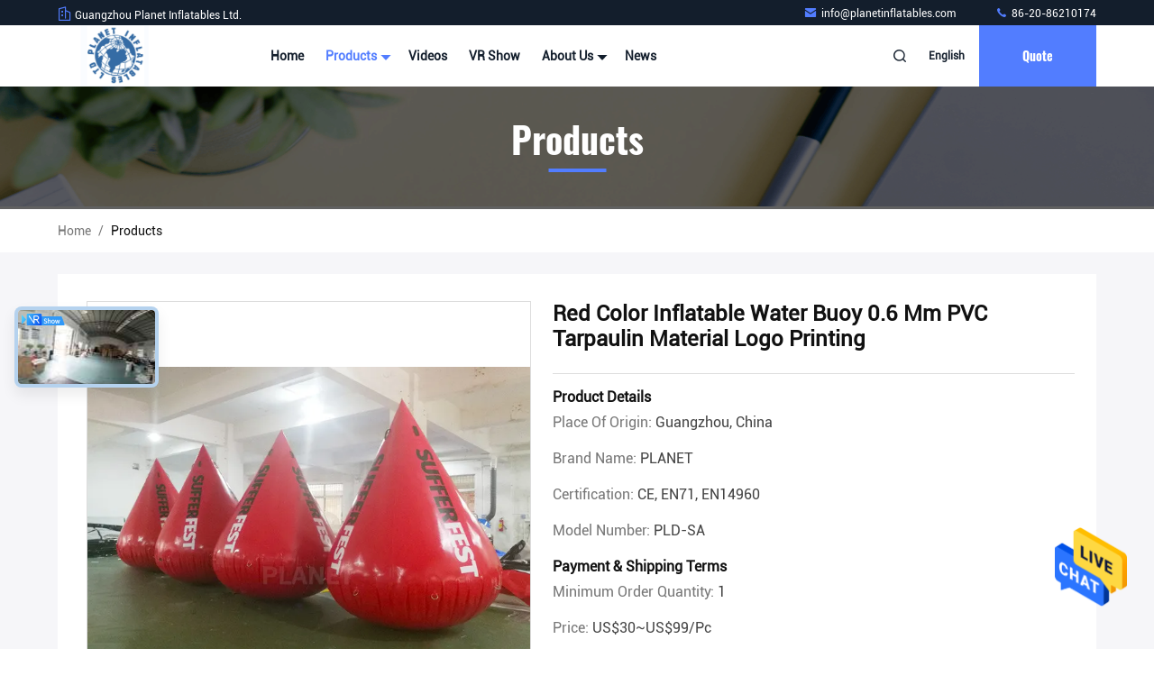

--- FILE ---
content_type: text/html
request_url: https://www.advertisinginflatabletent.com/sale-11401800-red-color-inflatable-water-buoy-0-6-mm-pvc-tarpaulin-material-logo-printing.html
body_size: 30171
content:

<!DOCTYPE html>
<html lang="en">
<head>
	<meta charset="utf-8">
	<meta http-equiv="X-UA-Compatible" content="IE=edge">
	<meta name="viewport" content="width=device-width, initial-scale=1.0, maximum-scale=5.1">
    <title>Red Color Inflatable Water Buoy 0.6 Mm PVC Tarpaulin Material Logo Printing</title>
    <meta name="keywords" content="swimming area marker buoy, water buoy markers, Inflatable Marker Buoy" />
    <meta name="description" content="High quality Red Color Inflatable Water Buoy 0.6 Mm PVC Tarpaulin Material Logo Printing from China, China's leading product market swimming area marker buoy product, with strict quality control water buoy markers factories, producing high quality water buoy markers Products." />
     <link rel='preload'
					  href=/photo/advertisinginflatabletent/sitetpl/style/commonV2.css?ver=1701919185 as='style'><link type='text/css' rel='stylesheet'
					  href=/photo/advertisinginflatabletent/sitetpl/style/commonV2.css?ver=1701919185 media='all'><meta property="og:title" content="Red Color Inflatable Water Buoy 0.6 Mm PVC Tarpaulin Material Logo Printing" />
<meta property="og:description" content="High quality Red Color Inflatable Water Buoy 0.6 Mm PVC Tarpaulin Material Logo Printing from China, China's leading product market swimming area marker buoy product, with strict quality control water buoy markers factories, producing high quality water buoy markers Products." />
<meta property="og:type" content="product" />
<meta property="og:availability" content="instock" />
<meta property="og:site_name" content="Guangzhou Planet Inflatables Ltd." />
<meta property="og:url" content="https://www.advertisinginflatabletent.com/sale-11401800-red-color-inflatable-water-buoy-0-6-mm-pvc-tarpaulin-material-logo-printing.html" />
<meta property="og:image" content="https://www.advertisinginflatabletent.com/photo/ps21836311-red_color_inflatable_water_buoy_0_6_mm_pvc_tarpaulin_material_logo_printing.jpg" />
<link rel="canonical" href="https://www.advertisinginflatabletent.com/sale-11401800-red-color-inflatable-water-buoy-0-6-mm-pvc-tarpaulin-material-logo-printing.html" />
<style type="text/css">
/*<![CDATA[*/
.consent__cookie {position: fixed;top: 0;left: 0;width: 100%;height: 0%;z-index: 100000;}.consent__cookie_bg {position: fixed;top: 0;left: 0;width: 100%;height: 100%;background: #000;opacity: .6;display: none }.consent__cookie_rel {position: fixed;bottom:0;left: 0;width: 100%;background: #fff;display: -webkit-box;display: -ms-flexbox;display: flex;flex-wrap: wrap;padding: 24px 80px;-webkit-box-sizing: border-box;box-sizing: border-box;-webkit-box-pack: justify;-ms-flex-pack: justify;justify-content: space-between;-webkit-transition: all ease-in-out .3s;transition: all ease-in-out .3s }.consent__close {position: absolute;top: 20px;right: 20px;cursor: pointer }.consent__close svg {fill: #777 }.consent__close:hover svg {fill: #000 }.consent__cookie_box {flex: 1;word-break: break-word;}.consent__warm {color: #777;font-size: 16px;margin-bottom: 12px;line-height: 19px }.consent__title {color: #333;font-size: 20px;font-weight: 600;margin-bottom: 12px;line-height: 23px }.consent__itxt {color: #333;font-size: 14px;margin-bottom: 12px;display: -webkit-box;display: -ms-flexbox;display: flex;-webkit-box-align: center;-ms-flex-align: center;align-items: center }.consent__itxt i {display: -webkit-inline-box;display: -ms-inline-flexbox;display: inline-flex;width: 28px;height: 28px;border-radius: 50%;background: #e0f9e9;margin-right: 8px;-webkit-box-align: center;-ms-flex-align: center;align-items: center;-webkit-box-pack: center;-ms-flex-pack: center;justify-content: center }.consent__itxt svg {fill: #3ca860 }.consent__txt {color: #a6a6a6;font-size: 14px;margin-bottom: 8px;line-height: 17px }.consent__btns {display: -webkit-box;display: -ms-flexbox;display: flex;-webkit-box-orient: vertical;-webkit-box-direction: normal;-ms-flex-direction: column;flex-direction: column;-webkit-box-pack: center;-ms-flex-pack: center;justify-content: center;flex-shrink: 0;}.consent__btn {width: 280px;height: 40px;line-height: 40px;text-align: center;background: #3ca860;color: #fff;border-radius: 4px;margin: 8px 0;-webkit-box-sizing: border-box;box-sizing: border-box;cursor: pointer;font-size:14px}.consent__btn:hover {background: #00823b }.consent__btn.empty {color: #3ca860;border: 1px solid #3ca860;background: #fff }.consent__btn.empty:hover {background: #3ca860;color: #fff }.open .consent__cookie_bg {display: block }.open .consent__cookie_rel {bottom: 0 }@media (max-width: 760px) {.consent__btns {width: 100%;align-items: center;}.consent__cookie_rel {padding: 20px 24px }}.consent__cookie.open {display: block;}.consent__cookie {display: none;}
/*]]>*/
</style>
<script type="text/javascript">
/*<![CDATA[*/
window.isvideotpl = 0;window.detailurl = '';
var isShowGuide=0;showGuideColor=0;var company_type = 26;var webim_domain = '';

var colorUrl = '';
var aisearch = 0;
var selfUrl = '';
window.playerReportUrl='/vod/view_count/report';
var query_string = ["Products","Detail"];
var g_tp = '';
var customtplcolor = 99711;
window.predomainsub = "";
/*]]>*/
</script>
</head>
<body>
<img src="/logo.gif" style="display:none" alt="logo"/>
    <div id="floatAd" style="z-index: 110000;position:absolute;right:30px;bottom:60px;height:79px;display: block;">
                                <a href="/webim/webim_tab.html" rel="nofollow" data-uid="51943" onclick= 'setwebimCookie(51943,11401800,26);' target="_blank">
            <img style="width: 80px;cursor: pointer;" alt='Send Message' src="/images/floatimage_chat.gif"/>
        </a>
                                </div>
<a style="display: none!important;" title="Guangzhou Planet Inflatables Ltd." class="float-inquiry" href="/contactnow.html" onclick='setinquiryCookie("{\"showproduct\":1,\"pid\":\"11401800\",\"name\":\"Red Color Inflatable Water Buoy 0.6 Mm PVC Tarpaulin Material Logo Printing\",\"source_url\":\"\\/sale-11401800-red-color-inflatable-water-buoy-0-6-mm-pvc-tarpaulin-material-logo-printing.html\",\"picurl\":\"\\/photo\\/pd21836311-red_color_inflatable_water_buoy_0_6_mm_pvc_tarpaulin_material_logo_printing.jpg\",\"propertyDetail\":[[\"Item\",\"Inflatable Water Floating Buoy Advertising Water Marker Buoy For Water Event\"],[\"Material\",\"0.6mm PVC Tarpaulin or 0.9mm PVC Tarpaulin\"],[\"Product Size\",\"1M,1.2M,1.5M,1.8M and 2M\"],[\"Warranty\",\"2 years\"]],\"company_name\":null,\"picurl_c\":\"\\/photo\\/pc21836311-red_color_inflatable_water_buoy_0_6_mm_pvc_tarpaulin_material_logo_printing.jpg\",\"price\":\"US$30~US$99\\/pc\",\"username\":\"Lisa Chan\",\"viewTime\":\"Last Login : 5 hours 16 minutes ago\",\"subject\":\"What is the FOB price on your Red Color Inflatable Water Buoy 0.6 Mm PVC Tarpaulin Material Logo Printing\",\"countrycode\":\"\"}");'></a>
<script>
var originProductInfo = '';
var originProductInfo = {"showproduct":1,"pid":"11401800","name":"Red Color Inflatable Water Buoy 0.6 Mm PVC Tarpaulin Material Logo Printing","source_url":"\/sale-11401800-red-color-inflatable-water-buoy-0-6-mm-pvc-tarpaulin-material-logo-printing.html","picurl":"\/photo\/pd21836311-red_color_inflatable_water_buoy_0_6_mm_pvc_tarpaulin_material_logo_printing.jpg","propertyDetail":[["Item","Inflatable Water Floating Buoy Advertising Water Marker Buoy For Water Event"],["Material","0.6mm PVC Tarpaulin or 0.9mm PVC Tarpaulin"],["Product Size","1M,1.2M,1.5M,1.8M and 2M"],["Warranty","2 years"]],"company_name":null,"picurl_c":"\/photo\/pc21836311-red_color_inflatable_water_buoy_0_6_mm_pvc_tarpaulin_material_logo_printing.jpg","price":"US$30~US$99\/pc","username":"Lisa Chan","viewTime":"Last Login : 1 hours 16 minutes ago","subject":"What is the delivery time on Red Color Inflatable Water Buoy 0.6 Mm PVC Tarpaulin Material Logo Printing","countrycode":""};
var save_url = "/contactsave.html";
var update_url = "/updateinquiry.html";
var productInfo = {};
var defaulProductInfo = {};
var myDate = new Date();
var curDate = myDate.getFullYear()+'-'+(parseInt(myDate.getMonth())+1)+'-'+myDate.getDate();
var message = '';
var default_pop = 1;
var leaveMessageDialog = document.getElementsByClassName('leave-message-dialog')[0]; // 获取弹层
var _$$ = function (dom) {
    return document.querySelectorAll(dom);
};
resInfo = originProductInfo;
resInfo['name'] = resInfo['name'] || '';
defaulProductInfo.pid = resInfo['pid'];
defaulProductInfo.productName = resInfo['name'] ?? '';
defaulProductInfo.productInfo = resInfo['propertyDetail'];
defaulProductInfo.productImg = resInfo['picurl_c'];
defaulProductInfo.subject = resInfo['subject'] ?? '';
defaulProductInfo.productImgAlt = resInfo['name'] ?? '';
var inquirypopup_tmp = 1;
var message = 'Dear,'+'\r\n'+"I am interested in"+' '+trim(resInfo['name'])+", could you send me more details such as type, size, MOQ, material, etc."+'\r\n'+"Thanks!"+'\r\n'+"Waiting for your reply.";
var message_1 = 'Dear,'+'\r\n'+"I am interested in"+' '+trim(resInfo['name'])+", could you send me more details such as type, size, MOQ, material, etc."+'\r\n'+"Thanks!"+'\r\n'+"Waiting for your reply.";
var message_2 = 'Hello,'+'\r\n'+"I am looking for"+' '+trim(resInfo['name'])+", please send me the price, specification and picture."+'\r\n'+"Your swift response will be highly appreciated."+'\r\n'+"Feel free to contact me for more information."+'\r\n'+"Thanks a lot.";
var message_3 = 'Hello,'+'\r\n'+trim(resInfo['name'])+' '+"meets my expectations."+'\r\n'+"Please give me the best price and some other product information."+'\r\n'+"Feel free to contact me via my mail."+'\r\n'+"Thanks a lot.";

var message_4 = 'Dear,'+'\r\n'+"What is the FOB price on your"+' '+trim(resInfo['name'])+'?'+'\r\n'+"Which is the nearest port name?"+'\r\n'+"Please reply me as soon as possible, it would be better to share further information."+'\r\n'+"Regards!";
var message_5 = 'Hi there,'+'\r\n'+"I am very interested in your"+' '+trim(resInfo['name'])+'.'+'\r\n'+"Please send me your product details."+'\r\n'+"Looking forward to your quick reply."+'\r\n'+"Feel free to contact me by mail."+'\r\n'+"Regards!";

var message_6 = 'Dear,'+'\r\n'+"Please provide us with information about your"+' '+trim(resInfo['name'])+", such as type, size, material, and of course the best price."+'\r\n'+"Looking forward to your quick reply."+'\r\n'+"Thank you!";
var message_7 = 'Dear,'+'\r\n'+"Can you supply"+' '+trim(resInfo['name'])+" for us?"+'\r\n'+"First we want a price list and some product details."+'\r\n'+"I hope to get reply asap and look forward to cooperation."+'\r\n'+"Thank you very much.";
var message_8 = 'hi,'+'\r\n'+"I am looking for"+' '+trim(resInfo['name'])+", please give me some more detailed product information."+'\r\n'+"I look forward to your reply."+'\r\n'+"Thank you!";
var message_9 = 'Hello,'+'\r\n'+"Your"+' '+trim(resInfo['name'])+" meets my requirements very well."+'\r\n'+"Please send me the price, specification, and similar model will be OK."+'\r\n'+"Feel free to chat with me."+'\r\n'+"Thanks!";
var message_10 = 'Dear,'+'\r\n'+"I want to know more about the details and quotation of"+' '+trim(resInfo['name'])+'.'+'\r\n'+"Feel free to contact me."+'\r\n'+"Regards!";

var r = getRandom(1,10);

defaulProductInfo.message = eval("message_"+r);
    defaulProductInfo.message = eval("message_"+r);
        var mytAjax = {

    post: function(url, data, fn) {
        var xhr = new XMLHttpRequest();
        xhr.open("POST", url, true);
        xhr.setRequestHeader("Content-Type", "application/x-www-form-urlencoded;charset=UTF-8");
        xhr.setRequestHeader("X-Requested-With", "XMLHttpRequest");
        xhr.setRequestHeader('Content-Type','text/plain;charset=UTF-8');
        xhr.onreadystatechange = function() {
            if(xhr.readyState == 4 && (xhr.status == 200 || xhr.status == 304)) {
                fn.call(this, xhr.responseText);
            }
        };
        xhr.send(data);
    },

    postform: function(url, data, fn) {
        var xhr = new XMLHttpRequest();
        xhr.open("POST", url, true);
        xhr.setRequestHeader("X-Requested-With", "XMLHttpRequest");
        xhr.onreadystatechange = function() {
            if(xhr.readyState == 4 && (xhr.status == 200 || xhr.status == 304)) {
                fn.call(this, xhr.responseText);
            }
        };
        xhr.send(data);
    }
};
/*window.onload = function(){
    leaveMessageDialog = document.getElementsByClassName('leave-message-dialog')[0];
    if (window.localStorage.recordDialogStatus=='undefined' || (window.localStorage.recordDialogStatus!='undefined' && window.localStorage.recordDialogStatus != curDate)) {
        setTimeout(function(){
            if(parseInt(inquirypopup_tmp%10) == 1){
                creatDialog(defaulProductInfo, 1);
            }
        }, 6000);
    }
};*/
function trim(str)
{
    str = str.replace(/(^\s*)/g,"");
    return str.replace(/(\s*$)/g,"");
};
function getRandom(m,n){
    var num = Math.floor(Math.random()*(m - n) + n);
    return num;
};
function strBtn(param) {

    var starattextarea = document.getElementById("textareamessage").value.length;
    var email = document.getElementById("startEmail").value;

    var default_tip = document.querySelectorAll(".watermark_container").length;
    if (20 < starattextarea && starattextarea < 3000) {
        if(default_tip>0){
            document.getElementById("textareamessage1").parentNode.parentNode.nextElementSibling.style.display = "none";
        }else{
            document.getElementById("textareamessage1").parentNode.nextElementSibling.style.display = "none";
        }

    } else {
        if(default_tip>0){
            document.getElementById("textareamessage1").parentNode.parentNode.nextElementSibling.style.display = "block";
        }else{
            document.getElementById("textareamessage1").parentNode.nextElementSibling.style.display = "block";
        }

        return;
    }

    // var re = /^([a-zA-Z0-9_-])+@([a-zA-Z0-9_-])+\.([a-zA-Z0-9_-])+/i;/*邮箱不区分大小写*/
    var re = /^[a-zA-Z0-9][\w-]*(\.?[\w-]+)*@[a-zA-Z0-9-]+(\.[a-zA-Z0-9]+)+$/i;
    if (!re.test(email)) {
        document.getElementById("startEmail").nextElementSibling.style.display = "block";
        return;
    } else {
        document.getElementById("startEmail").nextElementSibling.style.display = "none";
    }

    var subject = document.getElementById("pop_subject").value;
    var pid = document.getElementById("pop_pid").value;
    var message = document.getElementById("textareamessage").value;
    var sender_email = document.getElementById("startEmail").value;
    var tel = '';
    if (document.getElementById("tel0") != undefined && document.getElementById("tel0") != '')
        tel = document.getElementById("tel0").value;
    var form_serialize = '&tel='+tel;

    form_serialize = form_serialize.replace(/\+/g, "%2B");
    mytAjax.post(save_url,"pid="+pid+"&subject="+subject+"&email="+sender_email+"&message="+(message)+form_serialize,function(res){
        var mes = JSON.parse(res);
        if(mes.status == 200){
            var iid = mes.iid;
            document.getElementById("pop_iid").value = iid;
            document.getElementById("pop_uuid").value = mes.uuid;

            if(typeof gtag_report_conversion === "function"){
                gtag_report_conversion();//执行统计js代码
            }
            if(typeof fbq === "function"){
                fbq('track','Purchase');//执行统计js代码
            }
        }
    });
    for (var index = 0; index < document.querySelectorAll(".dialog-content-pql").length; index++) {
        document.querySelectorAll(".dialog-content-pql")[index].style.display = "none";
    };
    $('#idphonepql').val(tel);
    document.getElementById("dialog-content-pql-id").style.display = "block";
    ;
};
function twoBtnOk(param) {

    var selectgender = document.getElementById("Mr").innerHTML;
    var iid = document.getElementById("pop_iid").value;
    var sendername = document.getElementById("idnamepql").value;
    var senderphone = document.getElementById("idphonepql").value;
    var sendercname = document.getElementById("idcompanypql").value;
    var uuid = document.getElementById("pop_uuid").value;
    var gender = 2;
    if(selectgender == 'Mr.') gender = 0;
    if(selectgender == 'Mrs.') gender = 1;
    var pid = document.getElementById("pop_pid").value;
    var form_serialize = '';

        form_serialize = form_serialize.replace(/\+/g, "%2B");

    mytAjax.post(update_url,"iid="+iid+"&gender="+gender+"&uuid="+uuid+"&name="+(sendername)+"&tel="+(senderphone)+"&company="+(sendercname)+form_serialize,function(res){});

    for (var index = 0; index < document.querySelectorAll(".dialog-content-pql").length; index++) {
        document.querySelectorAll(".dialog-content-pql")[index].style.display = "none";
    };
    document.getElementById("dialog-content-pql-ok").style.display = "block";

};
function toCheckMust(name) {
    $('#'+name+'error').hide();
}
function handClidk(param) {
    var starattextarea = document.getElementById("textareamessage1").value.length;
    var email = document.getElementById("startEmail1").value;
    var default_tip = document.querySelectorAll(".watermark_container").length;
    if (20 < starattextarea && starattextarea < 3000) {
        if(default_tip>0){
            document.getElementById("textareamessage1").parentNode.parentNode.nextElementSibling.style.display = "none";
        }else{
            document.getElementById("textareamessage1").parentNode.nextElementSibling.style.display = "none";
        }

    } else {
        if(default_tip>0){
            document.getElementById("textareamessage1").parentNode.parentNode.nextElementSibling.style.display = "block";
        }else{
            document.getElementById("textareamessage1").parentNode.nextElementSibling.style.display = "block";
        }

        return;
    }

    // var re = /^([a-zA-Z0-9_-])+@([a-zA-Z0-9_-])+\.([a-zA-Z0-9_-])+/i;
    var re = /^[a-zA-Z0-9][\w-]*(\.?[\w-]+)*@[a-zA-Z0-9-]+(\.[a-zA-Z0-9]+)+$/i;
    if (!re.test(email)) {
        document.getElementById("startEmail1").nextElementSibling.style.display = "block";
        return;
    } else {
        document.getElementById("startEmail1").nextElementSibling.style.display = "none";
    }

    var subject = document.getElementById("pop_subject").value;
    var pid = document.getElementById("pop_pid").value;
    var message = document.getElementById("textareamessage1").value;
    var sender_email = document.getElementById("startEmail1").value;
    var form_serialize = tel = '';
    if (document.getElementById("tel1") != undefined && document.getElementById("tel1") != '')
        tel = document.getElementById("tel1").value;
        mytAjax.post(save_url,"email="+sender_email+"&tel="+tel+"&pid="+pid+"&message="+message+"&subject="+subject+form_serialize,function(res){

        var mes = JSON.parse(res);
        if(mes.status == 200){
            var iid = mes.iid;
            document.getElementById("pop_iid").value = iid;
            document.getElementById("pop_uuid").value = mes.uuid;
            if(typeof gtag_report_conversion === "function"){
                gtag_report_conversion();//执行统计js代码
            }
        }

    });
    for (var index = 0; index < document.querySelectorAll(".dialog-content-pql").length; index++) {
        document.querySelectorAll(".dialog-content-pql")[index].style.display = "none";
    };
    $('#idphonepql').val(tel);
    document.getElementById("dialog-content-pql-id").style.display = "block";

};
window.addEventListener('load', function () {
    $('.checkbox-wrap label').each(function(){
        if($(this).find('input').prop('checked')){
            $(this).addClass('on')
        }else {
            $(this).removeClass('on')
        }
    })
    $(document).on('click', '.checkbox-wrap label' , function(ev){
        if (ev.target.tagName.toUpperCase() != 'INPUT') {
            $(this).toggleClass('on')
        }
    })
})

function hand_video(pdata) {
    data = JSON.parse(pdata);
    productInfo.productName = data.productName;
    productInfo.productInfo = data.productInfo;
    productInfo.productImg = data.productImg;
    productInfo.subject = data.subject;

    var message = 'Dear,'+'\r\n'+"I am interested in"+' '+trim(data.productName)+", could you send me more details such as type, size, quantity, material, etc."+'\r\n'+"Thanks!"+'\r\n'+"Waiting for your reply.";

    var message = 'Dear,'+'\r\n'+"I am interested in"+' '+trim(data.productName)+", could you send me more details such as type, size, MOQ, material, etc."+'\r\n'+"Thanks!"+'\r\n'+"Waiting for your reply.";
    var message_1 = 'Dear,'+'\r\n'+"I am interested in"+' '+trim(data.productName)+", could you send me more details such as type, size, MOQ, material, etc."+'\r\n'+"Thanks!"+'\r\n'+"Waiting for your reply.";
    var message_2 = 'Hello,'+'\r\n'+"I am looking for"+' '+trim(data.productName)+", please send me the price, specification and picture."+'\r\n'+"Your swift response will be highly appreciated."+'\r\n'+"Feel free to contact me for more information."+'\r\n'+"Thanks a lot.";
    var message_3 = 'Hello,'+'\r\n'+trim(data.productName)+' '+"meets my expectations."+'\r\n'+"Please give me the best price and some other product information."+'\r\n'+"Feel free to contact me via my mail."+'\r\n'+"Thanks a lot.";

    var message_4 = 'Dear,'+'\r\n'+"What is the FOB price on your"+' '+trim(data.productName)+'?'+'\r\n'+"Which is the nearest port name?"+'\r\n'+"Please reply me as soon as possible, it would be better to share further information."+'\r\n'+"Regards!";
    var message_5 = 'Hi there,'+'\r\n'+"I am very interested in your"+' '+trim(data.productName)+'.'+'\r\n'+"Please send me your product details."+'\r\n'+"Looking forward to your quick reply."+'\r\n'+"Feel free to contact me by mail."+'\r\n'+"Regards!";

    var message_6 = 'Dear,'+'\r\n'+"Please provide us with information about your"+' '+trim(data.productName)+", such as type, size, material, and of course the best price."+'\r\n'+"Looking forward to your quick reply."+'\r\n'+"Thank you!";
    var message_7 = 'Dear,'+'\r\n'+"Can you supply"+' '+trim(data.productName)+" for us?"+'\r\n'+"First we want a price list and some product details."+'\r\n'+"I hope to get reply asap and look forward to cooperation."+'\r\n'+"Thank you very much.";
    var message_8 = 'hi,'+'\r\n'+"I am looking for"+' '+trim(data.productName)+", please give me some more detailed product information."+'\r\n'+"I look forward to your reply."+'\r\n'+"Thank you!";
    var message_9 = 'Hello,'+'\r\n'+"Your"+' '+trim(data.productName)+" meets my requirements very well."+'\r\n'+"Please send me the price, specification, and similar model will be OK."+'\r\n'+"Feel free to chat with me."+'\r\n'+"Thanks!";
    var message_10 = 'Dear,'+'\r\n'+"I want to know more about the details and quotation of"+' '+trim(data.productName)+'.'+'\r\n'+"Feel free to contact me."+'\r\n'+"Regards!";

    var r = getRandom(1,10);

    productInfo.message = eval("message_"+r);
            if(parseInt(inquirypopup_tmp/10) == 1){
        productInfo.message = "";
    }
    productInfo.pid = data.pid;
    creatDialog(productInfo, 2);
};

function handDialog(pdata) {
    data = JSON.parse(pdata);
    productInfo.productName = data.productName;
    productInfo.productInfo = data.productInfo;
    productInfo.productImg = data.productImg;
    productInfo.subject = data.subject;

    var message = 'Dear,'+'\r\n'+"I am interested in"+' '+trim(data.productName)+", could you send me more details such as type, size, quantity, material, etc."+'\r\n'+"Thanks!"+'\r\n'+"Waiting for your reply.";

    var message = 'Dear,'+'\r\n'+"I am interested in"+' '+trim(data.productName)+", could you send me more details such as type, size, MOQ, material, etc."+'\r\n'+"Thanks!"+'\r\n'+"Waiting for your reply.";
    var message_1 = 'Dear,'+'\r\n'+"I am interested in"+' '+trim(data.productName)+", could you send me more details such as type, size, MOQ, material, etc."+'\r\n'+"Thanks!"+'\r\n'+"Waiting for your reply.";
    var message_2 = 'Hello,'+'\r\n'+"I am looking for"+' '+trim(data.productName)+", please send me the price, specification and picture."+'\r\n'+"Your swift response will be highly appreciated."+'\r\n'+"Feel free to contact me for more information."+'\r\n'+"Thanks a lot.";
    var message_3 = 'Hello,'+'\r\n'+trim(data.productName)+' '+"meets my expectations."+'\r\n'+"Please give me the best price and some other product information."+'\r\n'+"Feel free to contact me via my mail."+'\r\n'+"Thanks a lot.";

    var message_4 = 'Dear,'+'\r\n'+"What is the FOB price on your"+' '+trim(data.productName)+'?'+'\r\n'+"Which is the nearest port name?"+'\r\n'+"Please reply me as soon as possible, it would be better to share further information."+'\r\n'+"Regards!";
    var message_5 = 'Hi there,'+'\r\n'+"I am very interested in your"+' '+trim(data.productName)+'.'+'\r\n'+"Please send me your product details."+'\r\n'+"Looking forward to your quick reply."+'\r\n'+"Feel free to contact me by mail."+'\r\n'+"Regards!";

    var message_6 = 'Dear,'+'\r\n'+"Please provide us with information about your"+' '+trim(data.productName)+", such as type, size, material, and of course the best price."+'\r\n'+"Looking forward to your quick reply."+'\r\n'+"Thank you!";
    var message_7 = 'Dear,'+'\r\n'+"Can you supply"+' '+trim(data.productName)+" for us?"+'\r\n'+"First we want a price list and some product details."+'\r\n'+"I hope to get reply asap and look forward to cooperation."+'\r\n'+"Thank you very much.";
    var message_8 = 'hi,'+'\r\n'+"I am looking for"+' '+trim(data.productName)+", please give me some more detailed product information."+'\r\n'+"I look forward to your reply."+'\r\n'+"Thank you!";
    var message_9 = 'Hello,'+'\r\n'+"Your"+' '+trim(data.productName)+" meets my requirements very well."+'\r\n'+"Please send me the price, specification, and similar model will be OK."+'\r\n'+"Feel free to chat with me."+'\r\n'+"Thanks!";
    var message_10 = 'Dear,'+'\r\n'+"I want to know more about the details and quotation of"+' '+trim(data.productName)+'.'+'\r\n'+"Feel free to contact me."+'\r\n'+"Regards!";

    var r = getRandom(1,10);
    productInfo.message = eval("message_"+r);
            if(parseInt(inquirypopup_tmp/10) == 1){
        productInfo.message = "";
    }
    productInfo.pid = data.pid;
    creatDialog(productInfo, 2);
};

function closepql(param) {

    leaveMessageDialog.style.display = 'none';
};

function closepql2(param) {

    for (var index = 0; index < document.querySelectorAll(".dialog-content-pql").length; index++) {
        document.querySelectorAll(".dialog-content-pql")[index].style.display = "none";
    };
    document.getElementById("dialog-content-pql-ok").style.display = "block";
};

function decodeHtmlEntities(str) {
    var tempElement = document.createElement('div');
    tempElement.innerHTML = str;
    return tempElement.textContent || tempElement.innerText || '';
}

function initProduct(productInfo,type){

    productInfo.productName = decodeHtmlEntities(productInfo.productName);
    productInfo.message = decodeHtmlEntities(productInfo.message);

    leaveMessageDialog = document.getElementsByClassName('leave-message-dialog')[0];
    leaveMessageDialog.style.display = "block";
    if(type == 3){
        var popinquiryemail = document.getElementById("popinquiryemail").value;
        _$$("#startEmail1")[0].value = popinquiryemail;
    }else{
        _$$("#startEmail1")[0].value = "";
    }
    _$$("#startEmail")[0].value = "";
    _$$("#idnamepql")[0].value = "";
    _$$("#idphonepql")[0].value = "";
    _$$("#idcompanypql")[0].value = "";

    _$$("#pop_pid")[0].value = productInfo.pid;
    _$$("#pop_subject")[0].value = productInfo.subject;
    
    if(parseInt(inquirypopup_tmp/10) == 1){
        productInfo.message = "";
    }

    _$$("#textareamessage1")[0].value = productInfo.message;
    _$$("#textareamessage")[0].value = productInfo.message;

    _$$("#dialog-content-pql-id .titlep")[0].innerHTML = productInfo.productName;
    _$$("#dialog-content-pql-id img")[0].setAttribute("src", productInfo.productImg);
    _$$("#dialog-content-pql-id img")[0].setAttribute("alt", productInfo.productImgAlt);

    _$$("#dialog-content-pql-id-hand img")[0].setAttribute("src", productInfo.productImg);
    _$$("#dialog-content-pql-id-hand img")[0].setAttribute("alt", productInfo.productImgAlt);
    _$$("#dialog-content-pql-id-hand .titlep")[0].innerHTML = productInfo.productName;

    if (productInfo.productInfo.length > 0) {
        var ul2, ul;
        ul = document.createElement("ul");
        for (var index = 0; index < productInfo.productInfo.length; index++) {
            var el = productInfo.productInfo[index];
            var li = document.createElement("li");
            var span1 = document.createElement("span");
            span1.innerHTML = el[0] + ":";
            var span2 = document.createElement("span");
            span2.innerHTML = el[1];
            li.appendChild(span1);
            li.appendChild(span2);
            ul.appendChild(li);

        }
        ul2 = ul.cloneNode(true);
        if (type === 1) {
            _$$("#dialog-content-pql-id .left")[0].replaceChild(ul, _$$("#dialog-content-pql-id .left ul")[0]);
        } else {
            _$$("#dialog-content-pql-id-hand .left")[0].replaceChild(ul2, _$$("#dialog-content-pql-id-hand .left ul")[0]);
            _$$("#dialog-content-pql-id .left")[0].replaceChild(ul, _$$("#dialog-content-pql-id .left ul")[0]);
        }
    };
    for (var index = 0; index < _$$("#dialog-content-pql-id .right ul li").length; index++) {
        _$$("#dialog-content-pql-id .right ul li")[index].addEventListener("click", function (params) {
            _$$("#dialog-content-pql-id .right #Mr")[0].innerHTML = this.innerHTML
        }, false)

    };

};
function closeInquiryCreateDialog() {
    document.getElementById("xuanpan_dialog_box_pql").style.display = "none";
};
function showInquiryCreateDialog() {
    document.getElementById("xuanpan_dialog_box_pql").style.display = "block";
};
function submitPopInquiry(){
    var message = document.getElementById("inquiry_message").value;
    var email = document.getElementById("inquiry_email").value;
    var subject = defaulProductInfo.subject;
    var pid = defaulProductInfo.pid;
    if (email === undefined) {
        showInquiryCreateDialog();
        document.getElementById("inquiry_email").style.border = "1px solid red";
        return false;
    };
    if (message === undefined) {
        showInquiryCreateDialog();
        document.getElementById("inquiry_message").style.border = "1px solid red";
        return false;
    };
    if (email.search(/^\w+((-\w+)|(\.\w+))*\@[A-Za-z0-9]+((\.|-)[A-Za-z0-9]+)*\.[A-Za-z0-9]+$/) == -1) {
        document.getElementById("inquiry_email").style.border= "1px solid red";
        showInquiryCreateDialog();
        return false;
    } else {
        document.getElementById("inquiry_email").style.border= "";
    };
    if (message.length < 20 || message.length >3000) {
        showInquiryCreateDialog();
        document.getElementById("inquiry_message").style.border = "1px solid red";
        return false;
    } else {
        document.getElementById("inquiry_message").style.border = "";
    };
    var tel = '';
    if (document.getElementById("tel") != undefined && document.getElementById("tel") != '')
        tel = document.getElementById("tel").value;

    mytAjax.post(save_url,"pid="+pid+"&subject="+subject+"&email="+email+"&message="+(message)+'&tel='+tel,function(res){
        var mes = JSON.parse(res);
        if(mes.status == 200){
            var iid = mes.iid;
            document.getElementById("pop_iid").value = iid;
            document.getElementById("pop_uuid").value = mes.uuid;

        }
    });
    initProduct(defaulProductInfo);
    for (var index = 0; index < document.querySelectorAll(".dialog-content-pql").length; index++) {
        document.querySelectorAll(".dialog-content-pql")[index].style.display = "none";
    };
    $('#idphonepql').val(tel);
    document.getElementById("dialog-content-pql-id").style.display = "block";

};

//带附件上传
function submitPopInquiryfile(email_id,message_id,check_sort,name_id,phone_id,company_id,attachments){

    if(typeof(check_sort) == 'undefined'){
        check_sort = 0;
    }
    var message = document.getElementById(message_id).value;
    var email = document.getElementById(email_id).value;
    var attachments = document.getElementById(attachments).value;
    if(typeof(name_id) !== 'undefined' && name_id != ""){
        var name  = document.getElementById(name_id).value;
    }
    if(typeof(phone_id) !== 'undefined' && phone_id != ""){
        var phone = document.getElementById(phone_id).value;
    }
    if(typeof(company_id) !== 'undefined' && company_id != ""){
        var company = document.getElementById(company_id).value;
    }
    var subject = defaulProductInfo.subject;
    var pid = defaulProductInfo.pid;

    if(check_sort == 0){
        if (email === undefined) {
            showInquiryCreateDialog();
            document.getElementById(email_id).style.border = "1px solid red";
            return false;
        };
        if (message === undefined) {
            showInquiryCreateDialog();
            document.getElementById(message_id).style.border = "1px solid red";
            return false;
        };

        if (email.search(/^\w+((-\w+)|(\.\w+))*\@[A-Za-z0-9]+((\.|-)[A-Za-z0-9]+)*\.[A-Za-z0-9]+$/) == -1) {
            document.getElementById(email_id).style.border= "1px solid red";
            showInquiryCreateDialog();
            return false;
        } else {
            document.getElementById(email_id).style.border= "";
        };
        if (message.length < 20 || message.length >3000) {
            showInquiryCreateDialog();
            document.getElementById(message_id).style.border = "1px solid red";
            return false;
        } else {
            document.getElementById(message_id).style.border = "";
        };
    }else{

        if (message === undefined) {
            showInquiryCreateDialog();
            document.getElementById(message_id).style.border = "1px solid red";
            return false;
        };

        if (email === undefined) {
            showInquiryCreateDialog();
            document.getElementById(email_id).style.border = "1px solid red";
            return false;
        };

        if (message.length < 20 || message.length >3000) {
            showInquiryCreateDialog();
            document.getElementById(message_id).style.border = "1px solid red";
            return false;
        } else {
            document.getElementById(message_id).style.border = "";
        };

        if (email.search(/^\w+((-\w+)|(\.\w+))*\@[A-Za-z0-9]+((\.|-)[A-Za-z0-9]+)*\.[A-Za-z0-9]+$/) == -1) {
            document.getElementById(email_id).style.border= "1px solid red";
            showInquiryCreateDialog();
            return false;
        } else {
            document.getElementById(email_id).style.border= "";
        };

    };

    mytAjax.post(save_url,"pid="+pid+"&subject="+subject+"&email="+email+"&message="+message+"&company="+company+"&attachments="+attachments,function(res){
        var mes = JSON.parse(res);
        if(mes.status == 200){
            var iid = mes.iid;
            document.getElementById("pop_iid").value = iid;
            document.getElementById("pop_uuid").value = mes.uuid;

            if(typeof gtag_report_conversion === "function"){
                gtag_report_conversion();//执行统计js代码
            }
            if(typeof fbq === "function"){
                fbq('track','Purchase');//执行统计js代码
            }
        }
    });
    initProduct(defaulProductInfo);

    if(name !== undefined && name != ""){
        _$$("#idnamepql")[0].value = name;
    }

    if(phone !== undefined && phone != ""){
        _$$("#idphonepql")[0].value = phone;
    }

    if(company !== undefined && company != ""){
        _$$("#idcompanypql")[0].value = company;
    }

    for (var index = 0; index < document.querySelectorAll(".dialog-content-pql").length; index++) {
        document.querySelectorAll(".dialog-content-pql")[index].style.display = "none";
    };
    document.getElementById("dialog-content-pql-id").style.display = "block";

};
function submitPopInquiryByParam(email_id,message_id,check_sort,name_id,phone_id,company_id){

    if(typeof(check_sort) == 'undefined'){
        check_sort = 0;
    }

    var senderphone = '';
    var message = document.getElementById(message_id).value;
    var email = document.getElementById(email_id).value;
    if(typeof(name_id) !== 'undefined' && name_id != ""){
        var name  = document.getElementById(name_id).value;
    }
    if(typeof(phone_id) !== 'undefined' && phone_id != ""){
        var phone = document.getElementById(phone_id).value;
        senderphone = phone;
    }
    if(typeof(company_id) !== 'undefined' && company_id != ""){
        var company = document.getElementById(company_id).value;
    }
    var subject = defaulProductInfo.subject;
    var pid = defaulProductInfo.pid;

    if(check_sort == 0){
        if (email === undefined) {
            showInquiryCreateDialog();
            document.getElementById(email_id).style.border = "1px solid red";
            return false;
        };
        if (message === undefined) {
            showInquiryCreateDialog();
            document.getElementById(message_id).style.border = "1px solid red";
            return false;
        };

        if (email.search(/^\w+((-\w+)|(\.\w+))*\@[A-Za-z0-9]+((\.|-)[A-Za-z0-9]+)*\.[A-Za-z0-9]+$/) == -1) {
            document.getElementById(email_id).style.border= "1px solid red";
            showInquiryCreateDialog();
            return false;
        } else {
            document.getElementById(email_id).style.border= "";
        };
        if (message.length < 20 || message.length >3000) {
            showInquiryCreateDialog();
            document.getElementById(message_id).style.border = "1px solid red";
            return false;
        } else {
            document.getElementById(message_id).style.border = "";
        };
    }else{

        if (message === undefined) {
            showInquiryCreateDialog();
            document.getElementById(message_id).style.border = "1px solid red";
            return false;
        };

        if (email === undefined) {
            showInquiryCreateDialog();
            document.getElementById(email_id).style.border = "1px solid red";
            return false;
        };

        if (message.length < 20 || message.length >3000) {
            showInquiryCreateDialog();
            document.getElementById(message_id).style.border = "1px solid red";
            return false;
        } else {
            document.getElementById(message_id).style.border = "";
        };

        if (email.search(/^\w+((-\w+)|(\.\w+))*\@[A-Za-z0-9]+((\.|-)[A-Za-z0-9]+)*\.[A-Za-z0-9]+$/) == -1) {
            document.getElementById(email_id).style.border= "1px solid red";
            showInquiryCreateDialog();
            return false;
        } else {
            document.getElementById(email_id).style.border= "";
        };

    };

    var productsku = "";
    if($("#product_sku").length > 0){
        productsku = $("#product_sku").html();
    }

    mytAjax.post(save_url,"tel="+senderphone+"&pid="+pid+"&subject="+subject+"&email="+email+"&message="+message+"&messagesku="+encodeURI(productsku),function(res){
        var mes = JSON.parse(res);
        if(mes.status == 200){
            var iid = mes.iid;
            document.getElementById("pop_iid").value = iid;
            document.getElementById("pop_uuid").value = mes.uuid;

            if(typeof gtag_report_conversion === "function"){
                gtag_report_conversion();//执行统计js代码
            }
            if(typeof fbq === "function"){
                fbq('track','Purchase');//执行统计js代码
            }
        }
    });
    initProduct(defaulProductInfo);

    if(name !== undefined && name != ""){
        _$$("#idnamepql")[0].value = name;
    }

    if(phone !== undefined && phone != ""){
        _$$("#idphonepql")[0].value = phone;
    }

    if(company !== undefined && company != ""){
        _$$("#idcompanypql")[0].value = company;
    }

    for (var index = 0; index < document.querySelectorAll(".dialog-content-pql").length; index++) {
        document.querySelectorAll(".dialog-content-pql")[index].style.display = "none";

    };
    document.getElementById("dialog-content-pql-id").style.display = "block";

};

function creat_videoDialog(productInfo, type) {

    if(type == 1){
        if(default_pop != 1){
            return false;
        }
        window.localStorage.recordDialogStatus = curDate;
    }else{
        default_pop = 0;
    }
    initProduct(productInfo, type);
    if (type === 1) {
        // 自动弹出
        for (var index = 0; index < document.querySelectorAll(".dialog-content-pql").length; index++) {

            document.querySelectorAll(".dialog-content-pql")[index].style.display = "none";
        };
        document.getElementById("dialog-content-pql").style.display = "block";
    } else {
        // 手动弹出
        for (var index = 0; index < document.querySelectorAll(".dialog-content-pql").length; index++) {
            document.querySelectorAll(".dialog-content-pql")[index].style.display = "none";
        };
        document.getElementById("dialog-content-pql-id-hand").style.display = "block";
    }
}

function creatDialog(productInfo, type) {

    if(type == 1){
        if(default_pop != 1){
            return false;
        }
        window.localStorage.recordDialogStatus = curDate;
    }else{
        default_pop = 0;
    }
    initProduct(productInfo, type);
    if (type === 1) {
        // 自动弹出
        for (var index = 0; index < document.querySelectorAll(".dialog-content-pql").length; index++) {

            document.querySelectorAll(".dialog-content-pql")[index].style.display = "none";
        };
        document.getElementById("dialog-content-pql").style.display = "block";
    } else {
        // 手动弹出
        for (var index = 0; index < document.querySelectorAll(".dialog-content-pql").length; index++) {
            document.querySelectorAll(".dialog-content-pql")[index].style.display = "none";
        };
        document.getElementById("dialog-content-pql-id-hand").style.display = "block";
    }
}

//带邮箱信息打开询盘框 emailtype=1表示带入邮箱
function openDialog(emailtype){
    var type = 2;//不带入邮箱，手动弹出
    if(emailtype == 1){
        var popinquiryemail = document.getElementById("popinquiryemail").value;
        // var re = /^([a-zA-Z0-9_-])+@([a-zA-Z0-9_-])+\.([a-zA-Z0-9_-])+/i;
        var re = /^[a-zA-Z0-9][\w-]*(\.?[\w-]+)*@[a-zA-Z0-9-]+(\.[a-zA-Z0-9]+)+$/i;
        if (!re.test(popinquiryemail)) {
            //前端提示样式;
            showInquiryCreateDialog();
            document.getElementById("popinquiryemail").style.border = "1px solid red";
            return false;
        } else {
            //前端提示样式;
        }
        var type = 3;
    }
    creatDialog(defaulProductInfo,type);
}

//上传附件
function inquiryUploadFile(){
    var fileObj = document.querySelector("#fileId").files[0];
    //构建表单数据
    var formData = new FormData();
    var filesize = fileObj.size;
    if(filesize > 10485760 || filesize == 0) {
        document.getElementById("filetips").style.display = "block";
        return false;
    }else {
        document.getElementById("filetips").style.display = "none";
    }
    formData.append('popinquiryfile', fileObj);
    document.getElementById("quotefileform").reset();
    var save_url = "/inquiryuploadfile.html";
    mytAjax.postform(save_url,formData,function(res){
        var mes = JSON.parse(res);
        if(mes.status == 200){
            document.getElementById("uploader-file-info").innerHTML = document.getElementById("uploader-file-info").innerHTML + "<span class=op>"+mes.attfile.name+"<a class=delatt id=att"+mes.attfile.id+" onclick=delatt("+mes.attfile.id+");>Delete</a></span>";
            var nowattachs = document.getElementById("attachments").value;
            if( nowattachs !== ""){
                var attachs = JSON.parse(nowattachs);
                attachs[mes.attfile.id] = mes.attfile;
            }else{
                var attachs = {};
                attachs[mes.attfile.id] = mes.attfile;
            }
            document.getElementById("attachments").value = JSON.stringify(attachs);
        }
    });
}
//附件删除
function delatt(attid)
{
    var nowattachs = document.getElementById("attachments").value;
    if( nowattachs !== ""){
        var attachs = JSON.parse(nowattachs);
        if(attachs[attid] == ""){
            return false;
        }
        var formData = new FormData();
        var delfile = attachs[attid]['filename'];
        var save_url = "/inquirydelfile.html";
        if(delfile != "") {
            formData.append('delfile', delfile);
            mytAjax.postform(save_url, formData, function (res) {
                if(res !== "") {
                    var mes = JSON.parse(res);
                    if (mes.status == 200) {
                        delete attachs[attid];
                        document.getElementById("attachments").value = JSON.stringify(attachs);
                        var s = document.getElementById("att"+attid);
                        s.parentNode.remove();
                    }
                }
            });
        }
    }else{
        return false;
    }
}

</script>
<div class="leave-message-dialog" style="display: none">
<style>
    .leave-message-dialog .close:before, .leave-message-dialog .close:after{
        content:initial;
    }
</style>
<div class="dialog-content-pql" id="dialog-content-pql" style="display: none">
    <span class="close" onclick="closepql()"><img src="/images/close.png" alt="close"></span>
    <div class="title">
        <p class="firstp-pql">Leave a Message</p>
        <p class="lastp-pql">We will call you back soon!</p>
    </div>
    <div class="form">
        <div class="textarea">
            <textarea style='font-family: robot;'  name="" id="textareamessage" cols="30" rows="10" style="margin-bottom:14px;width:100%"
                placeholder="Please enter your inquiry details."></textarea>
        </div>
        <p class="error-pql"> <span class="icon-pql"><img src="/images/error.png" alt="Guangzhou Planet Inflatables Ltd."></span> Your message must be between 20-3,000 characters!</p>
        <input id="startEmail" type="text" placeholder="Enter your E-mail" onkeydown="if(event.keyCode === 13){ strBtn();}">
        <p class="error-pql"><span class="icon-pql"><img src="/images/error.png" alt="Guangzhou Planet Inflatables Ltd."></span> Please check your E-mail! </p>
                <div class="operations">
            <div class='btn' id="submitStart" type="submit" onclick="strBtn()">SUBMIT</div>
        </div>
            </div>
</div>
<div class="dialog-content-pql dialog-content-pql-id" id="dialog-content-pql-id" style="display:none">
        <span class="close" onclick="closepql2()"><svg t="1648434466530" class="icon" viewBox="0 0 1024 1024" version="1.1" xmlns="http://www.w3.org/2000/svg" p-id="2198" width="16" height="16"><path d="M576 512l277.333333 277.333333-64 64-277.333333-277.333333L234.666667 853.333333 170.666667 789.333333l277.333333-277.333333L170.666667 234.666667 234.666667 170.666667l277.333333 277.333333L789.333333 170.666667 853.333333 234.666667 576 512z" fill="#444444" p-id="2199"></path></svg></span>
    <div class="left">
        <div class="img"><img></div>
        <p class="titlep"></p>
        <ul> </ul>
    </div>
    <div class="right">
                <p class="title">More information facilitates better communication.</p>
                <div style="position: relative;">
            <div class="mr"> <span id="Mr">mr</span>
                <ul>
                    <li>mr</li>
                    <li>mrs</li>
                </ul>
            </div>
            <input style="text-indent: 80px;" type="text" id="idnamepql" placeholder="Input your name">
        </div>
        <input type="text"  id="idphonepql"  placeholder="Phone Number">
        <input type="text" id="idcompanypql"  placeholder="Company" onkeydown="if(event.keyCode === 13){ twoBtnOk();}">
                <div class="btn form_new" id="twoBtnOk" onclick="twoBtnOk()">OK</div>
    </div>
</div>

<div class="dialog-content-pql dialog-content-pql-ok" id="dialog-content-pql-ok" style="display:none">
        <span class="close" onclick="closepql()"><svg t="1648434466530" class="icon" viewBox="0 0 1024 1024" version="1.1" xmlns="http://www.w3.org/2000/svg" p-id="2198" width="16" height="16"><path d="M576 512l277.333333 277.333333-64 64-277.333333-277.333333L234.666667 853.333333 170.666667 789.333333l277.333333-277.333333L170.666667 234.666667 234.666667 170.666667l277.333333 277.333333L789.333333 170.666667 853.333333 234.666667 576 512z" fill="#444444" p-id="2199"></path></svg></span>
    <div class="duihaook"></div>
        <p class="title">Submitted successfully!</p>
        <p class="p1" style="text-align: center; font-size: 18px; margin-top: 14px;">We will call you back soon!</p>
    <div class="btn" onclick="closepql()" id="endOk" style="margin: 0 auto;margin-top: 50px;">OK</div>
</div>
<div class="dialog-content-pql dialog-content-pql-id dialog-content-pql-id-hand" id="dialog-content-pql-id-hand"
    style="display:none">
     <input type="hidden" name="pop_pid" id="pop_pid" value="0">
     <input type="hidden" name="pop_subject" id="pop_subject" value="">
     <input type="hidden" name="pop_iid" id="pop_iid" value="0">
     <input type="hidden" name="pop_uuid" id="pop_uuid" value="0">
        <span class="close" onclick="closepql()"><svg t="1648434466530" class="icon" viewBox="0 0 1024 1024" version="1.1" xmlns="http://www.w3.org/2000/svg" p-id="2198" width="16" height="16"><path d="M576 512l277.333333 277.333333-64 64-277.333333-277.333333L234.666667 853.333333 170.666667 789.333333l277.333333-277.333333L170.666667 234.666667 234.666667 170.666667l277.333333 277.333333L789.333333 170.666667 853.333333 234.666667 576 512z" fill="#444444" p-id="2199"></path></svg></span>
    <div class="left">
        <div class="img"><img></div>
        <p class="titlep"></p>
        <ul> </ul>
    </div>
    <div class="right" style="float:right">
                <div class="title">
            <p class="firstp-pql">Leave a Message</p>
            <p class="lastp-pql">We will call you back soon!</p>
        </div>
                <div class="form">
            <div class="textarea">
                <textarea style='font-family: robot;' name="message" id="textareamessage1" cols="30" rows="10"
                    placeholder="Please enter your inquiry details."></textarea>
            </div>
            <p class="error-pql"> <span class="icon-pql"><img src="/images/error.png" alt="Guangzhou Planet Inflatables Ltd."></span> Your message must be between 20-3,000 characters!</p>

                            <input style="display:none" id="tel1" name="tel" type="text" oninput="value=value.replace(/[^0-9_+-]/g,'');" placeholder="Phone Number">
                        <input id='startEmail1' name='email' data-type='1' type='text'
                   placeholder="Enter your E-mail"
                   onkeydown='if(event.keyCode === 13){ handClidk();}'>
            
            <p class='error-pql'><span class='icon-pql'>
                    <img src="/images/error.png" alt="Guangzhou Planet Inflatables Ltd."></span> Please check your E-mail!            </p>

            <div class="operations">
                <div class='btn' id="submitStart1" type="submit" onclick="handClidk()">SUBMIT</div>
            </div>
        </div>
    </div>
</div>
</div>
<div id="xuanpan_dialog_box_pql" class="xuanpan_dialog_box_pql"
    style="display:none;background:rgba(0,0,0,.6);width:100%;height:100%;position: fixed;top:0;left:0;z-index: 999999;">
    <div class="box_pql"
      style="width:526px;height:206px;background:rgba(255,255,255,1);opacity:1;border-radius:4px;position: absolute;left: 50%;top: 50%;transform: translate(-50%,-50%);">
      <div onclick="closeInquiryCreateDialog()" class="close close_create_dialog"
        style="cursor: pointer;height:42px;width:40px;float:right;padding-top: 16px;"><span
          style="display: inline-block;width: 25px;height: 2px;background: rgb(114, 114, 114);transform: rotate(45deg); "><span
            style="display: block;width: 25px;height: 2px;background: rgb(114, 114, 114);transform: rotate(-90deg); "></span></span>
      </div>
      <div
        style="height: 72px; overflow: hidden; text-overflow: ellipsis; display:-webkit-box;-ebkit-line-clamp: 3;-ebkit-box-orient: vertical; margin-top: 58px; padding: 0 84px; font-size: 18px; color: rgba(51, 51, 51, 1); text-align: center; ">
        Please leave your correct email and detailed requirements (20-3,000 characters).</div>
      <div onclick="closeInquiryCreateDialog()" class="close_create_dialog"
        style="width: 139px; height: 36px; background: rgba(253, 119, 34, 1); border-radius: 4px; margin: 16px auto; color: rgba(255, 255, 255, 1); font-size: 18px; line-height: 36px; text-align: center;">
        OK</div>
    </div>
</div>
<style type="text/css">.vr-asidebox {position: fixed; bottom: 290px; left: 16px; width: 160px; height: 90px; background: #eee; overflow: hidden; border: 4px solid rgba(4, 120, 237, 0.24); box-shadow: 0px 8px 16px rgba(0, 0, 0, 0.08); border-radius: 8px; display: none; z-index: 1000; } .vr-small {position: fixed; bottom: 290px; left: 16px; width: 72px; height: 90px; background: url(/images/ctm_icon_vr.png) no-repeat center; background-size: 69.5px; overflow: hidden; display: none; cursor: pointer; z-index: 1000; display: block; text-decoration: none; } .vr-group {position: relative; } .vr-animate {width: 160px; height: 90px; background: #eee; position: relative; } .js-marquee {/*margin-right: 0!important;*/ } .vr-link {position: absolute; top: 0; left: 0; width: 100%; height: 100%; display: none; } .vr-mask {position: absolute; top: 0px; left: 0px; width: 100%; height: 100%; display: block; background: #000; opacity: 0.4; } .vr-jump {position: absolute; top: 0px; left: 0px; width: 100%; height: 100%; display: block; background: url(/images/ctm_icon_see.png) no-repeat center center; background-size: 34px; font-size: 0; } .vr-close {position: absolute; top: 50%; right: 0px; width: 16px; height: 20px; display: block; transform: translate(0, -50%); background: rgba(255, 255, 255, 0.6); border-radius: 4px 0px 0px 4px; cursor: pointer; } .vr-close i {position: absolute; top: 0px; left: 0px; width: 100%; height: 100%; display: block; background: url(/images/ctm_icon_left.png) no-repeat center center; background-size: 16px; } .vr-group:hover .vr-link {display: block; } .vr-logo {position: absolute; top: 4px; left: 4px; width: 50px; height: 14px; background: url(/images/ctm_icon_vrshow.png) no-repeat; background-size: 48px; }
</style>
<a class="vr-small" title="Guangzhou Planet Inflatables Ltd. Virtual Reality View" href="/vr.html" target="_blank"></a>
<div class="vr-asidebox">
    <div class="vr-group">
        <div class="vr-animate marquee">
            <div class="vr-imgslidr" style="background: url(https://vr.ecerimg.com/data/b0/0b/advertisinginflatabletent/vr/cover_thumb.jpg) no-repeat center left;height: 90px;width: 400px;"></div>
        </div>
        <div class="vr-link">
            <span class="vr-mask"></span>
            <a title="Guangzhou Planet Inflatables Ltd. Virtual Reality View" class="vr-jump" href="/vr.html" target="_blank">vr</a>
            <span class="vr-close" onclick="hideVr()" title="Fold"><i></i></span>
        </div>
        <div class="vr-logo"></div>
    </div>
</div>

<script type="text/javascript">
    function showVr() {
        document.querySelector('.vr-asidebox').style.display = 'block';
        document.querySelector('.vr-small').style.display = 'none';
        setCookie(0)
    }

    function hideVr() {
        document.querySelector('.vr-asidebox').style.display = 'none';
        document.querySelector('.vr-small').style.display = 'block';
        setCookie(1)
    }
    // 读缓存
    function getCookie(name) {
        var arr, reg = new RegExp("(^| )" + name + "=([^;]*)(;|$)");
        if (arr = document.cookie.match(reg))
            return unescape(arr[2]);
        else
            return null;
    }
    // 存缓存
    function setCookie(value) {
        var Days = 1;
        var exp = new Date();
        exp.setTime(exp.getTime() + Days * 24 * 60 * 60 * 1000);
        document.cookie = "vr=" + escape(value) + ";expires=" + exp.toGMTString();
    }
    window.addEventListener('load', function () {
        (function($){$.fn.marquee=function(options){return this.each(function(){var o=$.extend({},$.fn.marquee.defaults,options),$this=$(this),$marqueeWrapper,containerWidth,animationCss,verticalDir,elWidth,loopCount=3,playState="animation-play-state",css3AnimationIsSupported=!1,_prefixedEvent=function(element,type,callback){var pfx=["webkit","moz","MS","o",""];for(var p=0;p<pfx.length;p++){if(!pfx[p]){type=type.toLowerCase()}element.addEventListener(pfx[p]+type,callback,!1)}},_objToString=function(obj){var tabjson=[];for(var p in obj){if(obj.hasOwnProperty(p)){tabjson.push(p+":"+obj[p])}}tabjson.push();return"{"+tabjson.join(",")+"}"},_startAnimationWithDelay=function(){$this.timer=setTimeout(animate,o.delayBeforeStart)},methods={pause:function(){if(css3AnimationIsSupported&&o.allowCss3Support){$marqueeWrapper.css(playState,"paused")}else{if($.fn.pause){$marqueeWrapper.pause()}}$this.data("runningStatus","paused");$this.trigger("paused")},resume:function(){if(css3AnimationIsSupported&&o.allowCss3Support){$marqueeWrapper.css(playState,"running")}else{if($.fn.resume){$marqueeWrapper.resume()}}$this.data("runningStatus","resumed");$this.trigger("resumed")},toggle:function(){methods[$this.data("runningStatus")=="resumed"?"pause":"resume"]()},destroy:function(){clearTimeout($this.timer);$this.find("*").addBack().off();$this.html($this.find(".js-marquee:first").html())}};if(typeof options==="string"){if($.isFunction(methods[options])){if(!$marqueeWrapper){$marqueeWrapper=$this.find(".js-marquee-wrapper")}if($this.data("css3AnimationIsSupported")===!0){css3AnimationIsSupported=!0}methods[options]()}return}var dataAttributes={},attr;$.each(o,function(key,value){attr=$this.attr("data-"+key);if(typeof attr!=="undefined"){switch(attr){case"true":attr=!0;break;case"false":attr=!1;break}o[key]=attr}});if(o.speed){o.duration=parseInt($this.width(),10)/o.speed*1000}verticalDir=o.direction=="up"||o.direction=="down";o.gap=o.duplicated?parseInt(o.gap):0;$this.wrapInner('<div class="js-marquee"></div>');var $el=$this.find(".js-marquee").css({"margin-right":o.gap,"float":"left"});if(o.duplicated){$el.clone(!0).appendTo($this)}$this.wrapInner('<div style="width:100000px" class="js-marquee-wrapper"></div>');$marqueeWrapper=$this.find(".js-marquee-wrapper");if(verticalDir){var containerHeight=$this.height();$marqueeWrapper.removeAttr("style");$this.height(containerHeight);$this.find(".js-marquee").css({"float":"none","margin-bottom":o.gap,"margin-right":0});if(o.duplicated){$this.find(".js-marquee:last").css({"margin-bottom":0})}var elHeight=$this.find(".js-marquee:first").height()+o.gap;if(o.startVisible&&!o.duplicated){o._completeDuration=((parseInt(elHeight,10)+parseInt(containerHeight,10))/parseInt(containerHeight,10))*o.duration;o.duration=(parseInt(elHeight,10)/parseInt(containerHeight,10))*o.duration}else{o.duration=((parseInt(elHeight,10)+parseInt(containerHeight,10))/parseInt(containerHeight,10))*o.duration}}else{elWidth=$this.find(".js-marquee:first").width()+o.gap;containerWidth=$this.width();if(o.startVisible&&!o.duplicated){o._completeDuration=((parseInt(elWidth,10)+parseInt(containerWidth,10))/parseInt(containerWidth,10))*o.duration;o.duration=(parseInt(elWidth,10)/parseInt(containerWidth,10))*o.duration}else{o.duration=((parseInt(elWidth,10)+parseInt(containerWidth,10))/parseInt(containerWidth,10))*o.duration}}if(o.duplicated){o.duration=o.duration/2}if(o.allowCss3Support){var elm=document.body||document.createElement("div"),animationName="marqueeAnimation-"+Math.floor(Math.random()*10000000),domPrefixes="Webkit Moz O ms Khtml".split(" "),animationString="animation",animationCss3Str="",keyframeString="";if(elm.style.animation!==undefined){keyframeString="@keyframes "+animationName+" ";css3AnimationIsSupported=!0}if(css3AnimationIsSupported===!1){for(var i=0;i<domPrefixes.length;i++){if(elm.style[domPrefixes[i]+"AnimationName"]!==undefined){var prefix="-"+domPrefixes[i].toLowerCase()+"-";animationString=prefix+animationString;playState=prefix+playState;keyframeString="@"+prefix+"keyframes "+animationName+" ";css3AnimationIsSupported=!0;break}}}if(css3AnimationIsSupported){animationCss3Str=animationName+" "+o.duration/1000+"s "+o.delayBeforeStart/1000+"s infinite "+o.css3easing;$this.data("css3AnimationIsSupported",!0)}}var _rePositionVertically=function(){$marqueeWrapper.css("transform","translateY("+(o.direction=="up"?containerHeight+"px":"-"+elHeight+"px")+")")},_rePositionHorizontally=function(){$marqueeWrapper.css("transform","translateX("+(o.direction=="left"?containerWidth+"px":"-"+elWidth+"px")+")")};if(o.duplicated){if(verticalDir){if(o.startVisible){$marqueeWrapper.css("transform","translateY(0)")}else{$marqueeWrapper.css("transform","translateY("+(o.direction=="up"?containerHeight+"px":"-"+((elHeight*2)-o.gap)+"px")+")")}}else{if(o.startVisible){$marqueeWrapper.css("transform","translateX(0)")}else{$marqueeWrapper.css("transform","translateX("+(o.direction=="left"?containerWidth+"px":"-"+((elWidth*2)-o.gap)+"px")+")")
        }}if(!o.startVisible){loopCount=1}}else{if(o.startVisible){loopCount=2}else{if(verticalDir){_rePositionVertically()}else{_rePositionHorizontally()}}}var animate=function(){if(o.duplicated){if(loopCount===1){o._originalDuration=o.duration;if(verticalDir){o.duration=o.direction=="up"?o.duration+(containerHeight/((elHeight)/o.duration)):o.duration*2}else{o.duration=o.direction=="left"?o.duration+(containerWidth/((elWidth)/o.duration)):o.duration*2}if(animationCss3Str){animationCss3Str=animationName+" "+o.duration/1000+"s "+o.delayBeforeStart/1000+"s "+o.css3easing}loopCount++}else{if(loopCount===2){o.duration=o._originalDuration;if(animationCss3Str){animationName=animationName+"0";keyframeString=$.trim(keyframeString)+"0 ";animationCss3Str=animationName+" "+o.duration/1000+"s 0s infinite "+o.css3easing}loopCount++}}}if(verticalDir){if(o.duplicated){if(loopCount>2){$marqueeWrapper.css("transform","translateY("+(o.direction=="up"?0:"-"+elHeight+"px")+")")}animationCss={"transform":"translateY("+(o.direction=="up"?"-"+elHeight+"px":0)+")"}}else{if(o.startVisible){if(loopCount===2){if(animationCss3Str){animationCss3Str=animationName+" "+o.duration/1000+"s "+o.delayBeforeStart/1000+"s "+o.css3easing}animationCss={"transform":"translateY("+(o.direction=="up"?"-"+elHeight+"px":containerHeight+"px")+")"};loopCount++}else{if(loopCount===3){o.duration=o._completeDuration;if(animationCss3Str){animationName=animationName+"0";keyframeString=$.trim(keyframeString)+"0 ";animationCss3Str=animationName+" "+o.duration/1000+"s 0s infinite "+o.css3easing}_rePositionVertically()}}}else{_rePositionVertically();animationCss={"transform":"translateY("+(o.direction=="up"?"-"+($marqueeWrapper.height())+"px":containerHeight+"px")+")"}}}}else{if(o.duplicated){if(loopCount>2){$marqueeWrapper.css("transform","translateX("+(o.direction=="left"?0:"-"+elWidth+"px")+")")}animationCss={"transform":"translateX("+(o.direction=="left"?"-"+elWidth+"px":0)+")"}}else{if(o.startVisible){if(loopCount===2){if(animationCss3Str){animationCss3Str=animationName+" "+o.duration/1000+"s "+o.delayBeforeStart/1000+"s "+o.css3easing}animationCss={"transform":"translateX("+(o.direction=="left"?"-"+elWidth+"px":containerWidth+"px")+")"};loopCount++}else{if(loopCount===3){o.duration=o._completeDuration;if(animationCss3Str){animationName=animationName+"0";keyframeString=$.trim(keyframeString)+"0 ";animationCss3Str=animationName+" "+o.duration/1000+"s 0s infinite "+o.css3easing}_rePositionHorizontally()}}}else{_rePositionHorizontally();animationCss={"transform":"translateX("+(o.direction=="left"?"-"+elWidth+"px":containerWidth+"px")+")"}}}}$this.trigger("beforeStarting");if(css3AnimationIsSupported){$marqueeWrapper.css(animationString,animationCss3Str);var keyframeCss=keyframeString+" { 100%  "+_objToString(animationCss)+"}",$styles=$marqueeWrapper.find("style");if($styles.length!==0){$styles.filter(":last").html(keyframeCss)}else{$("head").append("<style>"+keyframeCss+"</style>")}_prefixedEvent($marqueeWrapper[0],"AnimationIteration",function(){$this.trigger("finished")});_prefixedEvent($marqueeWrapper[0],"AnimationEnd",function(){animate();$this.trigger("finished")})}else{$marqueeWrapper.animate(animationCss,o.duration,o.easing,function(){$this.trigger("finished");if(o.pauseOnCycle){_startAnimationWithDelay()}else{animate()}})}$this.data("runningStatus","resumed")};$this.on("pause",methods.pause);$this.on("resume",methods.resume);if(o.pauseOnHover){$this.on("mouseenter",methods.pause);$this.on("mouseleave",methods.resume)}if(css3AnimationIsSupported&&o.allowCss3Support){animate()}else{_startAnimationWithDelay()}})};$.fn.marquee.defaults={allowCss3Support:!0,css3easing:"linear",easing:"linear",delayBeforeStart:1000,direction:"left",duplicated:!1,duration:5000,speed:0,gap:20,pauseOnCycle:!1,pauseOnHover:!1,startVisible:!1}})(jQuery);
        var v = getCookie('vr');
        if (v == 0 || v == null) {
            showVr()
        } else {
            hideVr()
        }
        $(".marquee").marquee({
            speed: 6.14,
            startVisible: !0,
            gap: 0,
            delayBeforeStart: 1e3,
            duplicated: !0
        })
    });

</script>

<div data-head='head'>
<div class="qsjj_header_99711">
      <div class="header_p_main">
        <div class="header_p_left ecer-ellipsis">
            <i class="feitian ft-cfang"></i> Guangzhou Planet Inflatables Ltd.</div>
        <div class="header_p_right">
          <a class="header_p_a header_p_a1" title="Guangzhou Planet Inflatables Ltd." href="mailto:info@planetinflatables.com">
            <i class="feitian ft-contact2"></i>info@planetinflatables.com
          </a>
          <a class="header_p_a" title="Guangzhou Planet Inflatables Ltd." href="tel:86-20-86210174">
            <i class="feitian ft-phone1"></i> 86-20-86210174
          </a>
        </div>
      </div>
      <div class="header_p_main2">
        <div
          class="header_p_logo image-all ecer-flex ecer-flex-align ecer-flex-start">
          <svg
            t="1678689866105"
            class="icon"
            viewBox="0 0 1024 1024"
            version="1.1"
            xmlns="http://www.w3.org/2000/svg"
            p-id="8460"
            width="36"
            height="36">
            <path
              d="M196.266667 277.333333h635.733333c17.066667 0 34.133333-12.8 34.133333-34.133333s-17.066667-29.866667-38.4-29.866667H196.266667c-21.333333 0-34.133333 17.066667-34.133334 34.133334s12.8 29.866667 34.133334 29.866666zM827.733333 477.866667H196.266667c-17.066667 0-34.133333 12.8-34.133334 34.133333s12.8 34.133333 34.133334 34.133333h635.733333c17.066667 0 34.133333-12.8 34.133333-34.133333s-17.066667-34.133333-38.4-34.133333zM827.733333 746.666667H196.266667c-17.066667 0-34.133333 12.8-34.133334 34.133333s12.8 29.866667 34.133334 29.866667h635.733333c17.066667 0 34.133333-12.8 34.133333-34.133334s-17.066667-29.866667-38.4-29.866666z"
              fill="#333"
              p-id="8461"></path>
          </svg>
          <a href="/" title="Guangzhou Planet Inflatables Ltd.">
                 <img
            src="/logo.gif" alt="Guangzhou Planet Inflatables Ltd."
          />
            </a>
        </div>
        
        
        
        
        <div class="header_p_right">
          <div class="p_sub ecer-flex">
                                              <div class="p_item p_child_item">
                    
                  <a class="p_item  level1-a 
                                    " href="/" title="Home">
                  Home
                  </a> 
                                                                          
                                </div>
                                                              <div class="p_item p_child_item">
                                      
                  <a class="p_item  level1-a 
                                    active2
                                    
                  " href="/products.html" title="Products">
                  Products  <span class="sanjiao"></span>
                  </a>
                                                      <div class="p_child">
                    
                                          <!-- 二级 -->
                      <div class="p_child_item">
                          <a class="level2-a ecer-ellipsis " href=/supplier-327287-advertising-inflatable-tent title="Quality Advertising Inflatable Tent factory"><h2 class="main-a ecer-ellipsis">Advertising Inflatable Tent</h2>
                                                    </a>
                                                </div>
                                            <!-- 二级 -->
                      <div class="p_child_item">
                          <a class="level2-a ecer-ellipsis " href=/supplier-325840-inflatable-bubble-tent title="Quality Inflatable Bubble Tent factory"><h2 class="main-a ecer-ellipsis">Inflatable Bubble Tent</h2>
                                                    </a>
                                                </div>
                                            <!-- 二级 -->
                      <div class="p_child_item">
                          <a class="level2-a ecer-ellipsis " href=/supplier-422980-inflatable-bounce-house title="Quality Inflatable Bounce House factory"><h2 class="main-a ecer-ellipsis">Inflatable Bounce House</h2>
                                                    </a>
                                                </div>
                                            <!-- 二级 -->
                      <div class="p_child_item">
                          <a class="level2-a ecer-ellipsis " href=/supplier-388842-inflatable-mirror-ball title="Quality Inflatable Mirror Ball factory"><h2 class="main-a ecer-ellipsis">Inflatable Mirror Ball</h2>
                                                    </a>
                                                </div>
                                            <!-- 二级 -->
                      <div class="p_child_item">
                          <a class="level2-a ecer-ellipsis active2" href=/supplier-325837-inflatable-marker-buoy title="Quality Inflatable Marker Buoy factory"><h2 class="main-a ecer-ellipsis">Inflatable Marker Buoy</h2>
                                                    </a>
                                                </div>
                                            <!-- 二级 -->
                      <div class="p_child_item">
                          <a class="level2-a ecer-ellipsis " href=/supplier-325838-custom-inflatable-arch title="Quality Custom Inflatable Arch factory"><h2 class="main-a ecer-ellipsis">Custom Inflatable Arch</h2>
                                                    </a>
                                                </div>
                                            <!-- 二级 -->
                      <div class="p_child_item">
                          <a class="level2-a ecer-ellipsis " href=/supplier-438916-inflatable-advertising-balloon title="Quality Inflatable Advertising Balloon factory"><h2 class="main-a ecer-ellipsis">Inflatable Advertising Balloon</h2>
                                                    </a>
                                                </div>
                                            <!-- 二级 -->
                      <div class="p_child_item">
                          <a class="level2-a ecer-ellipsis " href=/supplier-325839-inflatable-igloo-tent title="Quality Inflatable Igloo Tent factory"><h2 class="main-a ecer-ellipsis">Inflatable Igloo Tent</h2>
                                                    </a>
                                                </div>
                                            <!-- 二级 -->
                      <div class="p_child_item">
                          <a class="level2-a ecer-ellipsis " href=/supplier-325843-inflatable-water-games title="Quality Inflatable Water Games factory"><h2 class="main-a ecer-ellipsis">Inflatable Water Games</h2>
                                                    </a>
                                                </div>
                                            <!-- 二级 -->
                      <div class="p_child_item">
                          <a class="level2-a ecer-ellipsis " href=/supplier-325835-inflatable-photo-booth title="Quality Inflatable Photo Booth factory"><h2 class="main-a ecer-ellipsis">Inflatable Photo Booth</h2>
                                                    </a>
                                                </div>
                                            <!-- 二级 -->
                      <div class="p_child_item">
                          <a class="level2-a ecer-ellipsis " href=/supplier-325836-inflatable-spray-booth title="Quality Inflatable Spray Booth factory"><h2 class="main-a ecer-ellipsis">Inflatable Spray Booth</h2>
                                                    </a>
                                                </div>
                                            <!-- 二级 -->
                      <div class="p_child_item">
                          <a class="level2-a ecer-ellipsis " href=/supplier-325841-inflatable-lighting-decoration title="Quality Inflatable Lighting Decoration factory"><h2 class="main-a ecer-ellipsis">Inflatable Lighting Decoration</h2>
                                                    </a>
                                                </div>
                                            <!-- 二级 -->
                      <div class="p_child_item">
                          <a class="level2-a ecer-ellipsis " href=/supplier-325842-inflatable-sports-games title="Quality Inflatable Sports Games factory"><h2 class="main-a ecer-ellipsis">Inflatable Sports Games</h2>
                                                    </a>
                                                </div>
                                            <!-- 二级 -->
                      <div class="p_child_item">
                          <a class="level2-a ecer-ellipsis " href=/supplier-325844-inflatable-obstacle-course title="Quality Inflatable Obstacle Course factory"><h2 class="main-a ecer-ellipsis">Inflatable Obstacle Course</h2>
                                                    </a>
                                                </div>
                                            <!-- 二级 -->
                      <div class="p_child_item">
                          <a class="level2-a ecer-ellipsis " href=/supplier-325845-inflatable-movie-screen title="Quality Inflatable Movie Screen factory"><h2 class="main-a ecer-ellipsis">Inflatable Movie Screen</h2>
                                                    </a>
                                                </div>
                                            <!-- 二级 -->
                      <div class="p_child_item">
                          <a class="level2-a ecer-ellipsis " href=/supplier-373875-inflatable-snow-globe title="Quality Inflatable Snow Globe factory"><h2 class="main-a ecer-ellipsis">Inflatable Snow Globe</h2>
                                                    </a>
                                                </div>
                                            <!-- 二级 -->
                      <div class="p_child_item">
                          <a class="level2-a ecer-ellipsis " href=/supplier-325834-inflatable-air-track title="Quality Inflatable Air Track factory"><h2 class="main-a ecer-ellipsis">Inflatable Air Track</h2>
                                                    </a>
                                                </div>
                                        </div>
                                      
                                </div>
                                                              <div class="p_item p_child_item">
                    
                  <a class="p_item  level1-a 
                                    " href="/video.html" title="Videos">
                  Videos
                  </a> 
                                                                          
                                </div>
                                                              <div class="p_item p_child_item">
                    
                  <a class="p_item  level1-a 
                                    " href="/vr.html" title="VR Show">
                  VR Show
                  </a> 
                                                                          
                                </div>
                                                              <div class="p_item p_child_item">
                                      
                  <a class="p_item  level1-a 
                                    
                  " href="/aboutus.html" title="About Us">
                  About Us  <span class="sanjiao"></span>
                  </a>
                                                        
                                    <div class="p_child">
                                                                                                    
                                                                                                                        
                                                                                                                        
                                                                                                                        
                                                                                  <div class="p_child_item ">
                        <a class="" href="/aboutus.html" title="About Us">Company Profile</a>
                      </div>
                                                                                
                                                                                                    <div class="p_child_item">
                      <a class="" href="/factory.html" title="Factory Tour">Factory Tour</a>
                    </div>
                                                            
                                                                                                                        <div class="p_child_item">
                      <a class="level2-a " href="/quality.html" title="Quality Control">Quality Control</a>
                    </div>
                                        
                                           <div class="p_child_item">
                        <a class="level2-a " href="/contactus.html" title="contact">Contact Us</a>
                      
                        </div>
                                                                                                                        
                                                                                                                        
                                                          </div>
                                </div>
                                                                                                                                                        <div class="p_item p_child_item">
                    
                  <a class="p_item  level1-a 
                                    " href="/news.html" title="News">
                  News
                  </a> 
                                                                          
                                </div>
                               
                            
            
           
          </div>
          <div class="p_sub ecer-flex">
               <div class="p_item p_serch serchiput">
              <span class="feitian ft-search1"></span>
              <form
                id="formSearch"
                method="POST"
                onsubmit="return jsWidgetSearch(this,'');">
                <div class="p_search_input">
                  <input
                    onchange="(e)=>{ e.stopPropagation();}"
                    type="text"
                    name="keyword"
                    placeholder="Search" />
                    
                    <div class="boxsearch"></div>
                </div>
              </form>
            </div>
            <div class="p_item p_child_item p_serch english">
              <div class="p_country"> english</div>
              <div class="icon_country feitian ft-language2"></div>
              <!-- 一级 -->
                <div class="p_child english_box">
                                      
                    <div class="p_child_item">
                        <a href="https://www.advertisinginflatabletent.com/sale-11401800-red-color-inflatable-water-buoy-0-6-mm-pvc-tarpaulin-material-logo-printing.html" title="english">english </a>
                    </div>
                                      
                    <div class="p_child_item">
                        <a href="https://french.advertisinginflatabletent.com/sale-11401800-red-color-inflatable-water-buoy-0-6-mm-pvc-tarpaulin-material-logo-printing.html" title="français">français </a>
                    </div>
                                      
                    <div class="p_child_item">
                        <a href="https://german.advertisinginflatabletent.com/sale-11401800-red-color-inflatable-water-buoy-0-6-mm-pvc-tarpaulin-material-logo-printing.html" title="Deutsch">Deutsch </a>
                    </div>
                                      
                    <div class="p_child_item">
                        <a href="https://italian.advertisinginflatabletent.com/sale-11401800-red-color-inflatable-water-buoy-0-6-mm-pvc-tarpaulin-material-logo-printing.html" title="Italiano">Italiano </a>
                    </div>
                                      
                    <div class="p_child_item">
                        <a href="https://russian.advertisinginflatabletent.com/sale-11401800-red-color-inflatable-water-buoy-0-6-mm-pvc-tarpaulin-material-logo-printing.html" title="Русский">Русский </a>
                    </div>
                                      
                    <div class="p_child_item">
                        <a href="https://spanish.advertisinginflatabletent.com/sale-11401800-red-color-inflatable-water-buoy-0-6-mm-pvc-tarpaulin-material-logo-printing.html" title="Español">Español </a>
                    </div>
                                      
                    <div class="p_child_item">
                        <a href="https://portuguese.advertisinginflatabletent.com/sale-11401800-red-color-inflatable-water-buoy-0-6-mm-pvc-tarpaulin-material-logo-printing.html" title="português">português </a>
                    </div>
                                      
                    <div class="p_child_item">
                        <a href="https://dutch.advertisinginflatabletent.com/sale-11401800-red-color-inflatable-water-buoy-0-6-mm-pvc-tarpaulin-material-logo-printing.html" title="Nederlandse">Nederlandse </a>
                    </div>
                                      
                    <div class="p_child_item">
                        <a href="https://greek.advertisinginflatabletent.com/sale-11401800-red-color-inflatable-water-buoy-0-6-mm-pvc-tarpaulin-material-logo-printing.html" title="ελληνικά">ελληνικά </a>
                    </div>
                                      
                    <div class="p_child_item">
                        <a href="https://japanese.advertisinginflatabletent.com/sale-11401800-red-color-inflatable-water-buoy-0-6-mm-pvc-tarpaulin-material-logo-printing.html" title="日本語">日本語 </a>
                    </div>
                                      
                    <div class="p_child_item">
                        <a href="https://korean.advertisinginflatabletent.com/sale-11401800-red-color-inflatable-water-buoy-0-6-mm-pvc-tarpaulin-material-logo-printing.html" title="한국">한국 </a>
                    </div>
                                      
                    <div class="p_child_item">
                        <a href="https://arabic.advertisinginflatabletent.com/sale-11401800-red-color-inflatable-water-buoy-0-6-mm-pvc-tarpaulin-material-logo-printing.html" title="العربية">العربية </a>
                    </div>
                                      
                    <div class="p_child_item">
                        <a href="https://hindi.advertisinginflatabletent.com/sale-11401800-red-color-inflatable-water-buoy-0-6-mm-pvc-tarpaulin-material-logo-printing.html" title="हिन्दी">हिन्दी </a>
                    </div>
                                      
                    <div class="p_child_item">
                        <a href="https://turkish.advertisinginflatabletent.com/sale-11401800-red-color-inflatable-water-buoy-0-6-mm-pvc-tarpaulin-material-logo-printing.html" title="Türkçe">Türkçe </a>
                    </div>
                                      
                    <div class="p_child_item">
                        <a href="https://indonesian.advertisinginflatabletent.com/sale-11401800-red-color-inflatable-water-buoy-0-6-mm-pvc-tarpaulin-material-logo-printing.html" title="indonesia">indonesia </a>
                    </div>
                                      
                    <div class="p_child_item">
                        <a href="https://vietnamese.advertisinginflatabletent.com/sale-11401800-red-color-inflatable-water-buoy-0-6-mm-pvc-tarpaulin-material-logo-printing.html" title="tiếng Việt">tiếng Việt </a>
                    </div>
                                      
                    <div class="p_child_item">
                        <a href="https://thai.advertisinginflatabletent.com/sale-11401800-red-color-inflatable-water-buoy-0-6-mm-pvc-tarpaulin-material-logo-printing.html" title="ไทย">ไทย </a>
                    </div>
                                      
                    <div class="p_child_item">
                        <a href="https://bengali.advertisinginflatabletent.com/sale-11401800-red-color-inflatable-water-buoy-0-6-mm-pvc-tarpaulin-material-logo-printing.html" title="বাংলা">বাংলা </a>
                    </div>
                                      
                    <div class="p_child_item">
                        <a href="https://persian.advertisinginflatabletent.com/sale-11401800-red-color-inflatable-water-buoy-0-6-mm-pvc-tarpaulin-material-logo-printing.html" title="فارسی">فارسی </a>
                    </div>
                                      
                    <div class="p_child_item">
                        <a href="https://polish.advertisinginflatabletent.com/sale-11401800-red-color-inflatable-water-buoy-0-6-mm-pvc-tarpaulin-material-logo-printing.html" title="polski">polski </a>
                    </div>
                                    </div>
                <!-- 一级 -->
            </div>
               
               <a href='/contactnow.html' title="Quote" onclick='setinquiryCookie("{\"showproduct\":1,\"pid\":\"11401800\",\"name\":\"Red Color Inflatable Water Buoy 0.6 Mm PVC Tarpaulin Material Logo Printing\",\"source_url\":\"\\/sale-11401800-red-color-inflatable-water-buoy-0-6-mm-pvc-tarpaulin-material-logo-printing.html\",\"picurl\":\"\\/photo\\/pd21836311-red_color_inflatable_water_buoy_0_6_mm_pvc_tarpaulin_material_logo_printing.jpg\",\"propertyDetail\":[[\"Item\",\"Inflatable Water Floating Buoy Advertising Water Marker Buoy For Water Event\"],[\"Material\",\"0.6mm PVC Tarpaulin or 0.9mm PVC Tarpaulin\"],[\"Product Size\",\"1M,1.2M,1.5M,1.8M and 2M\"],[\"Warranty\",\"2 years\"]],\"company_name\":null,\"picurl_c\":\"\\/photo\\/pc21836311-red_color_inflatable_water_buoy_0_6_mm_pvc_tarpaulin_material_logo_printing.jpg\",\"price\":\"US$30~US$99\\/pc\",\"username\":\"Lisa Chan\",\"viewTime\":\"Last Login : 1 hours 16 minutes ago\",\"subject\":\"What is the delivery time on Red Color Inflatable Water Buoy 0.6 Mm PVC Tarpaulin Material Logo Printing\",\"countrycode\":\"\"}");'  class="p_item p_quote"><span></span> quote</a>
          </div>
         
        </div>
        
      </div>
      
      
       <div class="header_fixed">
        <div class="header_p_box">
          <div class="ecer-ellipsis email_p">
            <a class="header_p_a" title="iconfont" href="mailto:info@planetinflatables.com">
              <i class="feitian ft-contact2"></i> info@planetinflatables.com
            </a>
          </div>
          <div class="logo_p ecer-flex ecer-flex-align ecer-flex-space-between">
           
           <a class="imglogo" href="/" title="Home">
                <img src="/logo.gif" alt="Guangzhou Planet Inflatables Ltd." /> 
            </a>
            <i class="feitian ft-close2"></i>
          </div>
          <div class="header_menu_p">
                <div class="p_sub ">
                                                                    <div class="p_item p_child_item">
                            
                          <a class="p_item  level1-a" href="/" title="Home">
                          Home
                          </a> 
                                                                              
                          
                          
                          
                                                    
                            
                                                                           </div>
                                                                                          <div class="p_item p_child_item">
                                                      
                          <a class="p_item  level1-a" href="/products.html" title="Products">
                          Products   <i class="feitian upadds"></i>
                          </a>
                                                    
                          
                          
                          
                                                    <div class="p_child">
                            
                                                          <!-- 二级 -->
                              <div class="p_child_item">
                                  <a class="level2-a ecer-ellipsis " href=/supplier-327287-advertising-inflatable-tent title="Quality Advertising Inflatable Tent factory"><span class="main-a ecer-ellipsis">Advertising Inflatable Tent</span>
                                                                    </a>
                                                                </div>
                                                            <!-- 二级 -->
                              <div class="p_child_item">
                                  <a class="level2-a ecer-ellipsis " href=/supplier-325840-inflatable-bubble-tent title="Quality Inflatable Bubble Tent factory"><span class="main-a ecer-ellipsis">Inflatable Bubble Tent</span>
                                                                    </a>
                                                                </div>
                                                            <!-- 二级 -->
                              <div class="p_child_item">
                                  <a class="level2-a ecer-ellipsis " href=/supplier-422980-inflatable-bounce-house title="Quality Inflatable Bounce House factory"><span class="main-a ecer-ellipsis">Inflatable Bounce House</span>
                                                                    </a>
                                                                </div>
                                                            <!-- 二级 -->
                              <div class="p_child_item">
                                  <a class="level2-a ecer-ellipsis " href=/supplier-388842-inflatable-mirror-ball title="Quality Inflatable Mirror Ball factory"><span class="main-a ecer-ellipsis">Inflatable Mirror Ball</span>
                                                                    </a>
                                                                </div>
                                                            <!-- 二级 -->
                              <div class="p_child_item">
                                  <a class="level2-a ecer-ellipsis active2" href=/supplier-325837-inflatable-marker-buoy title="Quality Inflatable Marker Buoy factory"><span class="main-a ecer-ellipsis">Inflatable Marker Buoy</span>
                                                                    </a>
                                                                </div>
                                                            <!-- 二级 -->
                              <div class="p_child_item">
                                  <a class="level2-a ecer-ellipsis " href=/supplier-325838-custom-inflatable-arch title="Quality Custom Inflatable Arch factory"><span class="main-a ecer-ellipsis">Custom Inflatable Arch</span>
                                                                    </a>
                                                                </div>
                                                            <!-- 二级 -->
                              <div class="p_child_item">
                                  <a class="level2-a ecer-ellipsis " href=/supplier-438916-inflatable-advertising-balloon title="Quality Inflatable Advertising Balloon factory"><span class="main-a ecer-ellipsis">Inflatable Advertising Balloon</span>
                                                                    </a>
                                                                </div>
                                                            <!-- 二级 -->
                              <div class="p_child_item">
                                  <a class="level2-a ecer-ellipsis " href=/supplier-325839-inflatable-igloo-tent title="Quality Inflatable Igloo Tent factory"><span class="main-a ecer-ellipsis">Inflatable Igloo Tent</span>
                                                                    </a>
                                                                </div>
                                                            <!-- 二级 -->
                              <div class="p_child_item">
                                  <a class="level2-a ecer-ellipsis " href=/supplier-325843-inflatable-water-games title="Quality Inflatable Water Games factory"><span class="main-a ecer-ellipsis">Inflatable Water Games</span>
                                                                    </a>
                                                                </div>
                                                            <!-- 二级 -->
                              <div class="p_child_item">
                                  <a class="level2-a ecer-ellipsis " href=/supplier-325835-inflatable-photo-booth title="Quality Inflatable Photo Booth factory"><span class="main-a ecer-ellipsis">Inflatable Photo Booth</span>
                                                                    </a>
                                                                </div>
                                                            <!-- 二级 -->
                              <div class="p_child_item">
                                  <a class="level2-a ecer-ellipsis " href=/supplier-325836-inflatable-spray-booth title="Quality Inflatable Spray Booth factory"><span class="main-a ecer-ellipsis">Inflatable Spray Booth</span>
                                                                    </a>
                                                                </div>
                                                            <!-- 二级 -->
                              <div class="p_child_item">
                                  <a class="level2-a ecer-ellipsis " href=/supplier-325841-inflatable-lighting-decoration title="Quality Inflatable Lighting Decoration factory"><span class="main-a ecer-ellipsis">Inflatable Lighting Decoration</span>
                                                                    </a>
                                                                </div>
                                                            <!-- 二级 -->
                              <div class="p_child_item">
                                  <a class="level2-a ecer-ellipsis " href=/supplier-325842-inflatable-sports-games title="Quality Inflatable Sports Games factory"><span class="main-a ecer-ellipsis">Inflatable Sports Games</span>
                                                                    </a>
                                                                </div>
                                                            <!-- 二级 -->
                              <div class="p_child_item">
                                  <a class="level2-a ecer-ellipsis " href=/supplier-325844-inflatable-obstacle-course title="Quality Inflatable Obstacle Course factory"><span class="main-a ecer-ellipsis">Inflatable Obstacle Course</span>
                                                                    </a>
                                                                </div>
                                                            <!-- 二级 -->
                              <div class="p_child_item">
                                  <a class="level2-a ecer-ellipsis " href=/supplier-325845-inflatable-movie-screen title="Quality Inflatable Movie Screen factory"><span class="main-a ecer-ellipsis">Inflatable Movie Screen</span>
                                                                    </a>
                                                                </div>
                                                            <!-- 二级 -->
                              <div class="p_child_item">
                                  <a class="level2-a ecer-ellipsis " href=/supplier-373875-inflatable-snow-globe title="Quality Inflatable Snow Globe factory"><span class="main-a ecer-ellipsis">Inflatable Snow Globe</span>
                                                                    </a>
                                                                </div>
                                                            <!-- 二级 -->
                              <div class="p_child_item">
                                  <a class="level2-a ecer-ellipsis " href=/supplier-325834-inflatable-air-track title="Quality Inflatable Air Track factory"><span class="main-a ecer-ellipsis">Inflatable Air Track</span>
                                                                    </a>
                                                                </div>
                                                        </div>
                                                    
                            
                                                                           </div>
                                                                                          <div class="p_item p_child_item">
                            
                          <a class="p_item  level1-a" href="/video.html" title="Videos">
                          Videos
                          </a> 
                                                                              
                          
                          
                          
                                                    
                            
                                                                           </div>
                                                                                          <div class="p_item p_child_item">
                            
                          <a class="p_item  level1-a" href="/vr.html" title="VR Show">
                          VR Show
                          </a> 
                                                                              
                          
                          
                          
                                                    
                            
                                                                           </div>
                                                                                          <div class="p_item p_child_item">
                                                      
                          <a class="p_item  level1-a" href="/aboutus.html" title="About Us">
                          About Us   <i class="feitian upadds"></i>
                          </a>
                                                    
                          
                          
                          
                                                    
                            
                                                    <div class="p_child">
                                                                                                                                            
                                                                                                                                            
                                                                                                                                            
                                                                                                                                            
                                                                                      <div class="p_child_item ">
                                <a class="level2-a  " href="/aboutus.html" title="About Us">Company Profile</a>
                              </div>
                                                                                                                
                                                                                                                <div class="p_child_item">
                              <a class="level2-a  " href="/factory.html" title="Factory Tour">Factory Tour</a>
                            </div>
                                                                                    
                                                                                                                                            <div class="p_child_item">
                              <a class="level2-a " href="/quality.html" title="Quality Control">Quality Control</a>
                            </div>
                            <div class="p_child_item">
                                  <a class="level2-a " href="/contactus.html" title="contact">Contact Us</a>
                            </div>
                                                        
                                                                                                                                            
                                                                                                                                            
                                                      </div>
                                                                           </div>
                                                                                                                                                                                                                              <div class="p_item p_child_item">
                            
                          <a class="p_item  level1-a" href="/news.html" title="News">
                          News
                          </a> 
                                                                              
                          
                          
                          
                                                    
                            
                                                                               <!-- 一级 -->
                          <div class="p_child">
                                                                                                                          
                                                                                                                          
                                                                                                                          
                                                                                                                          
                                                                                                                          
                                                                                                                          
                                                                                                                          
                                                                                                                          
                                                                                             <div class="p_child_item">
                                  <a class="level2-a " href="/news.html" title="News">news</a>
                                </div>
                                                                                                  <div class="p_child_item">
                                  <a class="level2-a " href="/cases.html" title="Cases">Cases</a>
                                </div>
                                                             
                                                      </div>
                          <!-- 一级 -->
                                              </div>
                                             
                                        
                    <!--<div class="p_item p_child_item">-->
                    <!--      <a class="p_item  level1-a  active1"  href="/cases.html" title="Cases">cases </a>-->
                    <!--</div>-->
                   
                     
                </div>
          </div>
        </div>
      </div>
      
    </div></div>
<div data-main='main'>
<div class="qsjj_detail_99711" data-script="/js/swiper-bundle.min.js">
    <div class="news_99711_box_inside">
      <div class="news_99711_box_inside_bg image-part">
        <picture>
          <source media="(max-width: 750px)" srcset="/images/p_99711/bread_m.png">
          <source media="(min-width: 751px)" srcset="/images/p_99711/bread_.png">
          <img src="/images/p_99711/bread_.png"  alt="Guangzhou Planet Inflatables Ltd.">
        </picture>
        <div class="news_99711_box_bg_title">
          <span>Products</span>
          <div class="news_99711_box_bg_line"></div>
        </div>
      </div>
      <div class="news_99711_inside_bread">
        <a href="/" title="Home">Home</a>
        <span>/</span>
        <p>Products</p>
      </div>
      
      <div class="news_99711_inside_cotent">
            <div class="news_99711_inside_box">
                
                
                
                
                <div class="product_cont_p_99711">
                    <div class="p_content_box ecer-flex ecer-flex-space-between">
                      <div class="p_right">
                        <div class="product_box ecer-flex">
                          <div class="select_box ecer-flex">
                            
                           
                            <div
                              class="right_box ecer-flex ecer-flex-align ecer-flex-justify img_box_move">
                              <div class="tb-booth tb-pic tb-s310">
                                                                    
                                  
                                                              <a id="largeimg" class="svg image-all" target="_blank" style="display: block"
                                  title="Red Color Inflatable Water Buoy 0.6 Mm PVC Tarpaulin Material Logo Printing" href="/photo/pl21836311-red_color_inflatable_water_buoy_0_6_mm_pvc_tarpaulin_material_logo_printing.jpg">
                                              
                                  <img 
                                   id="product_Img_wrap"
                                    rel="/photo/pl21836311-red_color_inflatable_water_buoy_0_6_mm_pvc_tarpaulin_material_logo_printing.jpg" class="jqzoom_box_move lazyi"
                                    src="/images/load_icon.gif" data-original="/photo/pl21836311-red_color_inflatable_water_buoy_0_6_mm_pvc_tarpaulin_material_logo_printing.jpg"
                                    alt="Red Color Inflatable Water Buoy 0.6 Mm PVC Tarpaulin Material Logo Printing" style="cursor: crosshair" />
                                </a>
                               
                              </div>
                            </div>
                            
                             <div class="left_box">
                              <!-- Swiper -->
                              <div class="swiper mySwiper">
                                <div class="swiper-wrapper">
                                                                    
                                                                    <div class="swiper-slide  active">
                                    <div
                                      class="ecer-flex ecer-flex-align ecer-flex-justify slider_box_img"
                                      data-bigimage="/photo/pl21836311-red_color_inflatable_water_buoy_0_6_mm_pvc_tarpaulin_material_logo_printing.jpg" 
                                      data-image="/photo/pl21836311-red_color_inflatable_water_buoy_0_6_mm_pvc_tarpaulin_material_logo_printing.jpg">
                                      <img class="lazyi" data-original="/photo/py21836311-red_color_inflatable_water_buoy_0_6_mm_pvc_tarpaulin_material_logo_printing.jpg" src="/images/load_icon.gif"
                                        alt="Red Color Inflatable Water Buoy 0.6 Mm PVC Tarpaulin Material Logo Printing" />
                                    </div>
                                  </div>
                                                                    <div class="swiper-slide  ">
                                    <div
                                      class="ecer-flex ecer-flex-align ecer-flex-justify slider_box_img"
                                      data-bigimage="/photo/pl21836310-red_color_inflatable_water_buoy_0_6_mm_pvc_tarpaulin_material_logo_printing.jpg" 
                                      data-image="/photo/pl21836310-red_color_inflatable_water_buoy_0_6_mm_pvc_tarpaulin_material_logo_printing.jpg">
                                      <img class="lazyi" data-original="/photo/py21836310-red_color_inflatable_water_buoy_0_6_mm_pvc_tarpaulin_material_logo_printing.jpg" src="/images/load_icon.gif"
                                        alt="Red Color Inflatable Water Buoy 0.6 Mm PVC Tarpaulin Material Logo Printing" />
                                    </div>
                                  </div>
                                                                    <div class="swiper-slide  ">
                                    <div
                                      class="ecer-flex ecer-flex-align ecer-flex-justify slider_box_img"
                                      data-bigimage="/photo/pl21836297-red_color_inflatable_water_buoy_0_6_mm_pvc_tarpaulin_material_logo_printing.jpg" 
                                      data-image="/photo/pl21836297-red_color_inflatable_water_buoy_0_6_mm_pvc_tarpaulin_material_logo_printing.jpg">
                                      <img class="lazyi" data-original="/photo/py21836297-red_color_inflatable_water_buoy_0_6_mm_pvc_tarpaulin_material_logo_printing.jpg" src="/images/load_icon.gif"
                                        alt="Red Color Inflatable Water Buoy 0.6 Mm PVC Tarpaulin Material Logo Printing" />
                                    </div>
                                  </div>
                                                                  </div>
                                    <div class="swiper-button-prev">
                                        <i class="feitian ft-previouspage"></i>
                                    </div>
                                    <div class="swiper-button-next">
                                        
                                        <i class="feitian ft-nextpage"></i>
                                    </div>
                              </div>
                              <!-- Swiper -->
                            </div>
                            
                            
                          </div>
                          <div class="info_right">
                            <h1 class="info_title">
                             Red Color Inflatable Water Buoy 0.6 Mm PVC Tarpaulin Material Logo Printing
                            </h1>
                            <div class="product_line_box"></div>
                            <p class="prodect_info">Product Details</p>
                                                         <p class="product_list">Place of Origin: <span>Guangzhou, China</span></p>
                                                         <p class="product_list">Brand Name: <span>PLANET</span></p>
                                                         <p class="product_list">Certification: <span>CE, EN71, EN14960</span></p>
                                                         <p class="product_list">Model Number: <span>PLD-SA</span></p>
                                                        <p class="prodect_info">Payment & Shipping Terms</p>
                            
                            
                                                        <p class="product_list">Minimum Order Quantity: <span>1</p>
                                                        <p class="product_list">Price: <span>US$30~US$99/pc</p>
                                                        <p class="product_list">Packaging Details: <span>5pcs packed in 1 cartoon</p>
                                                        <p class="product_list">Delivery Time: <span>7-10 days after receiving of your payment</p>
                                                        <p class="product_list">Payment Terms: <span>T/T, Western Union,Paypal</p>
                                                        <p class="product_list">Supply Ability: <span>1000pcs per month</p>
                                                       
                           
                            <div class="btn_pro" onclick='handDialog("{\"pid\":\"11401800\",\"productName\":\"Red Color Inflatable Water Buoy 0.6 Mm PVC Tarpaulin Material Logo Printing\",\"productInfo\":[[\"Item\",\"Inflatable Water Floating Buoy Advertising Water Marker Buoy For Water Event\"],[\"Material\",\"0.6mm PVC Tarpaulin or 0.9mm PVC Tarpaulin\"],[\"Product Size\",\"1M,1.2M,1.5M,1.8M and 2M\"],[\"Warranty\",\"2 years\"]],\"subject\":\"What is the FOB price on your Red Color Inflatable Water Buoy 0.6 Mm PVC Tarpaulin Material Logo Printing\",\"productImg\":\"\\/photo\\/pc21836311-red_color_inflatable_water_buoy_0_6_mm_pvc_tarpaulin_material_logo_printing.jpg\"}");'>
                              <span>Get Best Price</span>
                            </div>
                            <div class="btn_pro btn_pro1" onclick='handDialog("{\"pid\":\"11401800\",\"productName\":\"Red Color Inflatable Water Buoy 0.6 Mm PVC Tarpaulin Material Logo Printing\",\"productInfo\":[[\"Item\",\"Inflatable Water Floating Buoy Advertising Water Marker Buoy For Water Event\"],[\"Material\",\"0.6mm PVC Tarpaulin or 0.9mm PVC Tarpaulin\"],[\"Product Size\",\"1M,1.2M,1.5M,1.8M and 2M\"],[\"Warranty\",\"2 years\"]],\"subject\":\"What is the FOB price on your Red Color Inflatable Water Buoy 0.6 Mm PVC Tarpaulin Material Logo Printing\",\"productImg\":\"\\/photo\\/pc21836311-red_color_inflatable_water_buoy_0_6_mm_pvc_tarpaulin_material_logo_printing.jpg\"}");'>
                              <span>Contact Now</span>
                            </div>
                          </div>
                        </div>
                        <div class="product_box product_box2">
                          <div class="ecer-flex menu_href">
                            <a href="#desc_p_box_1"><p class="on">  Specifications</p></a>
                            <div class="desc_line"></div>
                            <a href="#desc_p_box"><p style="margin-left:24px;">  Description</p></a>
                          </div>
                          <div class="description_line" id="desc_p_box_1">Specifications <span></span> </div>
                          <div class="highlight" >Highlight: 
                                                                                                                                                                                                                                                                                                                                                                                                                                                                                            <h2 style='display: inline-block;font-weight: bold;font-size: 14px;'>swimming area marker buoy</h2>, <h2 style='display: inline-block;font-weight: bold;font-size: 14px;'>water buoy markers</h2>
                                                      </div>
                          <table class="table1">
                            <tr>
                                                                                                        <td><div class="ingomi_title">Item:</div></td>
                                    <td><div class="ingomi_desc">Inflatable Water Floating Buoy Advertising Water Marker Buoy For Water Event</div></td>
                                                                                                                                                                                <td><div class="ingomi_title">Material:</div></td>
                                    <td><div class="ingomi_desc">0.6mm PVC Tarpaulin Or 0.9mm PVC Tarpaulin</div></td>
                                                                                                             </tr>
                                                                                                                                            <td><div class="ingomi_title">Product Size:</div></td>
                                    <td><div class="ingomi_desc">1M,1.2M,1.5M,1.8M And 2M</div></td>
                                                                                                                                                                                <td><div class="ingomi_title">Warranty:</div></td>
                                    <td><div class="ingomi_desc">2 Years</div></td>
                                                                                                             </tr>
                                                                                                                                            <td><div class="ingomi_title">Package:</div></td>
                                    <td><div class="ingomi_desc">One Export Carton</div></td>
                                                                                                                                                                                <td><div class="ingomi_title">Shipping:</div></td>
                                    <td><div class="ingomi_desc">By Express,air Or Sea</div></td>
                                                                                                             </tr>
                                                                                                                                            <td><div class="ingomi_title">Brand Name:</div></td>
                                    <td><div class="ingomi_desc">Planet</div></td>
                                                                                                                                                                                                                     </tr>
                                                                                                </tr>
                          </table>
                          <table class="table2">
                                                                                              <tr>
                                    <div class="item">
                                        <td><div class="ingomi_title">Item:</div></td>
                                        <td><div class="ingomi_desc">Inflatable Water Floating Buoy Advertising Water Marker Buoy For Water Event</div></td>
                                    </div>
                                </tr>
                                                                                                                                <tr>
                                    <div class="item">
                                        <td><div class="ingomi_title">Material:</div></td>
                                        <td><div class="ingomi_desc">0.6mm PVC Tarpaulin Or 0.9mm PVC Tarpaulin</div></td>
                                    </div>
                                </tr>
                                                                                                                                <tr>
                                    <div class="item">
                                        <td><div class="ingomi_title">Product Size:</div></td>
                                        <td><div class="ingomi_desc">1M,1.2M,1.5M,1.8M And 2M</div></td>
                                    </div>
                                </tr>
                                                                                                                                <tr>
                                    <div class="item">
                                        <td><div class="ingomi_title">Warranty:</div></td>
                                        <td><div class="ingomi_desc">2 Years</div></td>
                                    </div>
                                </tr>
                                                                                                                                <tr>
                                    <div class="item">
                                        <td><div class="ingomi_title">Package:</div></td>
                                        <td><div class="ingomi_desc">One Export Carton</div></td>
                                    </div>
                                </tr>
                                                                                                                                <tr>
                                    <div class="item">
                                        <td><div class="ingomi_title">Shipping:</div></td>
                                        <td><div class="ingomi_desc">By Express,air Or Sea</div></td>
                                    </div>
                                </tr>
                                                                                                                                <tr>
                                    <div class="item">
                                        <td><div class="ingomi_title">Brand Name:</div></td>
                                        <td><div class="ingomi_desc">Planet</div></td>
                                    </div>
                                </tr>
                                                                                                                                                          </table>
                          <div class="description_line"  id="desc_p_box">Description <span></span> </div>
                          <div class="desc_p_box">
                            Red Color Inflatable Water Buoy 0.6 Mm PVC Tarpaulin Material Logo Printing
                          </div>
                          <div class="desc_box">
                              <div>
<div>
<h3><strong>Red Color Inflatable Water Floating Buoy Advertising Water Marker Buoy For Water Event</strong></h3>

<p>&nbsp;</p>

<p><span style="font-family:arial,helvetica">Swim Buoy is the original inflatable swimming aid for children. Inflatable swim buoy,which it&#39;s very good for the Swimming Pool, Beach, Water Park, Lake, River, Shoaling Water, ect. It brings great fun to the people who will join it. Parents, Instructors and Kids prefer to use the Swim Buoy because it is comfortable, durable, lightweight and fun.</span></p>

<p>&nbsp;</p>
</div>

<div>
<p><span style="font-size:18px"><strong>Specification:</strong></span></p>

<p>&nbsp;</p>

<table border="1" cellpadding="0" cellspacing="0" style="background-color:rgb(255, 255, 255); border-collapse:collapse; border:0px; box-sizing:content-box; color:rgb(0, 0, 0); font-family:arial; font-size:12px; font-stretch:inherit; line-height:18px; margin:0px; overflow-wrap:break-word; padding:0px; widows:1; width:650px">
	<tbody>
		<tr>
			<td style="width:129px">Product name</td>
			<td style="width:561px">inflatable marker buoy</td>
		</tr>
	</tbody>
	<tbody>
		<tr>
			<td style="width:129px">Color</td>
			<td style="width:561px">Customer&#39;s Request</td>
		</tr>
	</tbody>
	<tbody>
		<tr>
			<td style="width:129px">Usage</td>
			<td style="width:561px">marker buoy</td>
		</tr>
	</tbody>
	<tbody>
		<tr>
			<td style="width:129px">Cover Material</td>
			<td style="width:561px">PVC</td>
		</tr>
	</tbody>
	<tbody>
		<tr>
			<td style="width:129px">Size</td>
			<td style="width:561px">Customized Size</td>
		</tr>
	</tbody>
	<tbody>
		<tr>
			<td style="width:129px">style</td>
			<td style="width:561px"><span style="background-color:rgb(245, 245, 245); font-family:verdana,arial,helvetica,sans-serif">marker buoy</span></td>
		</tr>
	</tbody>
	<tbody>
		<tr>
			<td style="width:129px">Name</td>
			<td style="width:561px">inflatable marker buoy</td>
		</tr>
	</tbody>
	<tbody>
		<tr>
			<td style="width:129px">Certificate</td>
			<td style="width:561px">ISO9001</td>
		</tr>
	</tbody>
	<tbody>
		<tr>
			<td style="width:129px">Function</td>
			<td style="width:561px">Multi-functional</td>
		</tr>
	</tbody>
	<tbody>
		<tr>
			<td style="width:129px">Product Keywords</td>
			<td style="width:561px">Logo Printed Inflatable Marker Buoy, High Quality Inflatable Marker Buoy,inflatable marker buoy</td>
		</tr>
	</tbody>
</table>

<p>&nbsp;</p>
</div>
</div>

<div>
<p><span style="font-size:18px"><strong>Product Display:</strong></span></p>

<p>&nbsp;</p>

<p><img alt="Red Color Inflatable Water Buoy 0.6 Mm PVC Tarpaulin Material Logo Printing 0" src="/images/load_icon.gif" style="height:464px; width:650px" class="lazyi" data-original="/photo/advertisinginflatabletent/editor/20181217152618_58951.jpg"></p>

<p><img alt="Red Color Inflatable Water Buoy 0.6 Mm PVC Tarpaulin Material Logo Printing 1" src="/images/load_icon.gif" style="height:464px; width:650px" class="lazyi" data-original="/photo/advertisinginflatabletent/editor/20181217152653_41501.jpg"></p>

<p><img alt="Red Color Inflatable Water Buoy 0.6 Mm PVC Tarpaulin Material Logo Printing 2" src="/images/load_icon.gif" style="height:464px; width:650px" class="lazyi" data-original="/photo/advertisinginflatabletent/editor/20181217152710_65914.jpg"></p>

<p><img alt="Red Color Inflatable Water Buoy 0.6 Mm PVC Tarpaulin Material Logo Printing 3" src="/images/load_icon.gif" style="height:464px; width:650px" class="lazyi" data-original="/photo/advertisinginflatabletent/editor/20181217152724_10389.jpg"></p>

<p>&nbsp;</p>

<p>&nbsp;</p>

<div><strong><span style="font-family:inherit; font-size:inherit"><span style="font-family:arial,sans-serif; font-size:14pt">Our material </span></span></strong><strong><span style="font-family:inherit; font-size:inherit"><span style="font-family:inherit; font-size:14pt">:</span></span></strong></div>

<div>&nbsp;</div>

<p><span style="background-color:rgb(255, 255, 255); color:rgb(51, 51, 51); font-family:arial,helvetica,sans-senif; font-size:14px">Best material is very important for inflatable tent. All inflatable tents are made from high durability fire-retardant 0.6mm PVC tarpaulin, which has 3 layers, two PVC </span><span style="background-color:rgb(255, 255, 255); color:rgb(51, 51, 51); font-family:arial,helvetica,sans-senif; font-size:14px">coated sides with a strong net fabric inside. And the material has passed ROHS and SGS test. </span><span style="font-family:arial,sans-serif; font-size:medium"><span style="font-family:inherit; font-size:14px"> </span></span></p>

<p>&nbsp;</p>

<p><span style="font-family:arial,sans-serif; font-size:medium"><span style="font-family:inherit; font-size:14px"><img alt="Red Color Inflatable Water Buoy 0.6 Mm PVC Tarpaulin Material Logo Printing 4" src="/images/load_icon.gif" style="height:627px; width:650px" class="lazyi" data-original="/photo/advertisinginflatabletent/editor/20181215140506_38274.jpg"></span></span></p>

<p>&nbsp;</p>

<p><span style="font-size:16px"><span style="font-family:arial,helvetica,sans-serif"><strong>Our Company</strong></span></span></p>

<p>&nbsp;</p>

<p><span style="color:rgb(0, 0, 0); font-family:inherit; font-size:14px"><strong>Guangzhou Planet inflatable Co.,ltd&nbsp;</strong>establish in 2007, is a professional inflatable manufacture <span style="font-family:inherit; font-size:inherit">of advertising and decoration idea for products, exhibition, event, activity, party ,ceremony etc </span>in China, we have team of top designer and efficient workforce and have been working hard for many years, our products are selling to all over the world,</span></p>

<p>&nbsp;</p>

<p><span style="color:rgb(0, 0, 0); font-family:inherit; font-size:14px"><span style="font-family:inherit; font-size:inherit">Our company regards &ldquo;reasonable prices, efficient production time and good after-sales service&rdquo; as our tenet. </span><span style="font-family:inherit; font-size:inherit">We hope to cooperate with more customers for mutual development and benefits. </span><span style="font-family:inherit; font-size:inherit">We welcome potential buyers to contact us.</span></span></p>

<p>&nbsp;</p>

<p>&nbsp;</p>

<p><span style="background-color:rgb(255, 255, 255); color:rgb(51, 51, 51)"><img alt="Red Color Inflatable Water Buoy 0.6 Mm PVC Tarpaulin Material Logo Printing 5" src="/images/load_icon.gif" style="height:719px; width:650px" class="lazyi" data-original="/photo/advertisinginflatabletent/editor/20181214160546_62464.jpg"></span></p>

<p>&nbsp;</p>

<p>&nbsp;</p>

<p><span style="font-size:16px"><strong><span style="background-color:rgb(255, 255, 255); color:rgb(51, 51, 51)">FAQ</span></strong></span></p>

<p>&nbsp;</p>

<p><span style="font-size:14px">1) Can we change the size and color based on the original ones?</span><br />
<span style="font-size:14px">The size and color can be changed according to your demand. Please contact us to get more information about the inflatables you want to alter before it is finished producing.</span></p>

<p>&nbsp;</p>

<p><span style="font-size:14px">2) Where can the inflatable products be displayed or used?</span><br />
<span style="font-size:14px">Display them on the rooftop, stop, parks, beaches and intercity terminals, in front of the show rooms and supermarkets. In a word, they can be showed </span><br />
<span style="font-size:14px">everywhere.</span></p>

<p>&nbsp;</p>

<p><span style="font-size:14px">3) How to install the inflatable products if I am fresh?</span><br />
<span style="font-size:14px">It is very easy to install. Prepare your ground, open the package of inflatables and blower. Power on the blower and inflate it.</span></p>

<p>&nbsp;</p>

<p><span style="font-size:14px">4) Your blowers and pumps meet CE/UL requirements?</span><br />
<span style="font-size:14px">Yes, we can provide one or two as your demand if possible.</span></p>

<p>&nbsp;</p>

<p><span style="font-size:14px">5) what is the daily consumption of the blower?</span><br />
<span style="font-size:14px">The cost are negligible as the blower consumes only a few units of electricity each day</span></p>
</div></img></img></img></img></img></img>
                          </div>
                                                    <div class="tag_box_p">
                            <p class="tag_title">Tags:</p>
                            <div class="ecer-flex ecer-flex-wrap">
                                                                <h2 class="tags_list">
                                  <a href="/buy-swimming-area-marker-buoy.html" title="swimming area marker buoy">swimming area marker buoy</a>,                                </h2>
                                                                <h2 class="tags_list">
                                  <a href="/buy-water-buoy-markers.html" title="water buoy markers">water buoy markers</a>,                                </h2>
                                                                <h2 class="tags_list">
                                  <a href="/buy-inflatable-race-marker-buoys.html" title="inflatable race marker buoys">inflatable race marker buoys</a>                                </h2>
                                                            </div>
                          </div>
                                                  </div>
                      </div>
                    </div>
                  </div>
                  <div class="product_cont_p_99711 product_cont_p_99711_2">
                    <div class="p_top_title">
                      <span>Similar Products</span>
                      <span class="line"></span>
                    </div>
                    <div class="simi_swiper">
                      <div class="swiper-wrapper">
                          
                                                                                                                                  <div class="swiper-slide">
                          <div class="item_p_box">
                            <div class="p_right_box ecer-flex-align">
                              <div class="p_img image-part">
                                 <a class="image-all" href="/sale-51701325-floating-swimming-race-marker-inflatable-water-buoy-for-triathlon.html" title="Floating Swimming Race Marker Inflatable Water Buoy For Triathlon">
                                  <img class="lazyi" src="/images/load_icon.gif" data-original="/photo/pt202125452-floating_swimming_race_marker_inflatable_water_buoy_for_triathlon.jpg"
                                    alt="Floating Swimming Race Marker Inflatable Water Buoy For Triathlon">
                                </a>
                                                               </div>
                              <div class="p_rr">
                                <div class=" p_info_title">
                                  <h2 class="product_dis ">
                                    <a class="ecer-ellipsis-n" href="/sale-51701325-floating-swimming-race-marker-inflatable-water-buoy-for-triathlon.html" title="Floating Swimming Race Marker Inflatable Water Buoy For Triathlon">Floating Swimming Race Marker Inflatable Water Buoy For Triathlon</a>
                                  </h2>
                                </div>
                                
                                <div class="p_pto_btn" onclick='handDialog("{\"pid\":\"51701325\",\"productName\":\"Floating Swimming Race Marker Inflatable Water Buoy For Triathlon\",\"productInfo\":[[\"Description\",\"Inflatable Water Buoy\"],[\"Color\",\"Red, blue, green, or customized\"],[\"Size\",\"1x1x1m or 1.5x1.5x1.5m or customized\"],[\"Logo\",\"Available\"]],\"subject\":\"What is your best price for Floating Swimming Race Marker Inflatable Water Buoy For Triathlon\",\"productImg\":\"\\/photo\\/pc202125452-floating_swimming_race_marker_inflatable_water_buoy_for_triathlon.jpg\"}")'>
                                 
                                  <span> Get Best Price</span>
                                </div>
                              </div>
                            </div>
                          </div>
                        </div>
                                                                                                        <div class="swiper-slide">
                          <div class="item_p_box">
                            <div class="p_right_box ecer-flex-align">
                              <div class="p_img image-part">
                                 <a class="image-all" href="/sale-49287983-custom-logo-inflatable-triangle-water-buoy-water-park-inflatable-floating-marker.html" title="Custom Logo Inflatable Triangle Water Buoy Water Park Inflatable Floating Marker">
                                  <img class="lazyi" src="/images/load_icon.gif" data-original="/photo/pt190162648-custom_logo_inflatable_triangle_water_buoy_water_park_inflatable_floating_marker.jpg"
                                    alt="Custom Logo Inflatable Triangle Water Buoy Water Park Inflatable Floating Marker">
                                </a>
                                                               </div>
                              <div class="p_rr">
                                <div class=" p_info_title">
                                  <h2 class="product_dis ">
                                    <a class="ecer-ellipsis-n" href="/sale-49287983-custom-logo-inflatable-triangle-water-buoy-water-park-inflatable-floating-marker.html" title="Custom Logo Inflatable Triangle Water Buoy Water Park Inflatable Floating Marker">Custom Logo Inflatable Triangle Water Buoy Water Park Inflatable Floating Marker</a>
                                  </h2>
                                </div>
                                
                                <div class="p_pto_btn" onclick='handDialog("{\"pid\":\"49287983\",\"productName\":\"Custom Logo Inflatable Triangle Water Buoy Water Park Inflatable Floating Marker\",\"productInfo\":[[\"Description\",\"Inflatable Triangle Water Buoy\"],[\"Color\",\"Pink, yellow, red, blue, green, black or customized\"],[\"Size\",\"1.5x1.5x1.5m or customized\"],[\"Logo\",\"Available\"]],\"subject\":\"What is your best price for Custom Logo Inflatable Triangle Water Buoy Water Park Inflatable Floating Marker\",\"productImg\":\"\\/photo\\/pc190162648-custom_logo_inflatable_triangle_water_buoy_water_park_inflatable_floating_marker.jpg\"}")'>
                                 
                                  <span> Get Best Price</span>
                                </div>
                              </div>
                            </div>
                          </div>
                        </div>
                                                                                                        <div class="swiper-slide">
                          <div class="item_p_box">
                            <div class="p_right_box ecer-flex-align">
                              <div class="p_img image-part">
                                 <a class="image-all" href="/sale-48861564-custom-air-sealed-inflatable-cubic-buoy-inflatable-floating-square-buoy-for-water-park-game.html" title="Custom Air Sealed Inflatable Cubic Buoy Inflatable Floating Square Buoy For Water Park Game">
                                  <img class="lazyi" src="/images/load_icon.gif" data-original="/photo/pt188460291-custom_air_sealed_inflatable_cubic_buoy_inflatable_floating_square_buoy_for_water_park_game.jpg"
                                    alt="Custom Air Sealed Inflatable Cubic Buoy Inflatable Floating Square Buoy For Water Park Game">
                                </a>
                                                               </div>
                              <div class="p_rr">
                                <div class=" p_info_title">
                                  <h2 class="product_dis ">
                                    <a class="ecer-ellipsis-n" href="/sale-48861564-custom-air-sealed-inflatable-cubic-buoy-inflatable-floating-square-buoy-for-water-park-game.html" title="Custom Air Sealed Inflatable Cubic Buoy Inflatable Floating Square Buoy For Water Park Game">Custom Air Sealed Inflatable Cubic Buoy Inflatable Floating Square Buoy For Water Park Game</a>
                                  </h2>
                                </div>
                                
                                <div class="p_pto_btn" onclick='handDialog("{\"pid\":\"48861564\",\"productName\":\"Custom Air Sealed Inflatable Cubic Buoy Inflatable Floating Square Buoy For Water Park Game\",\"productInfo\":[[\"Description\",\"Inflatable Cubic Buoy\"],[\"Color\",\"Grey,yellow, red, blue, green, balck or customized\"],[\"Size\",\"1.5x1.5x1.5m or customized\"],[\"Logo\",\"Available\"]],\"subject\":\"Please send price on your Custom Air Sealed Inflatable Cubic Buoy Inflatable Floating Square Buoy For Water Park Game\",\"productImg\":\"\\/photo\\/pc188460291-custom_air_sealed_inflatable_cubic_buoy_inflatable_floating_square_buoy_for_water_park_game.jpg\"}")'>
                                 
                                  <span> Get Best Price</span>
                                </div>
                              </div>
                            </div>
                          </div>
                        </div>
                                                                                                        <div class="swiper-slide">
                          <div class="item_p_box">
                            <div class="p_right_box ecer-flex-align">
                              <div class="p_img image-part">
                                 <a class="image-all" href="/sale-48722910-commercial-yacht-protection-pvc-inflatable-boat-fender-inflatable-yacht-bumper.html" title="Commercial Yacht Protection PVC Inflatable Boat Fender Inflatable Yacht Bumper">
                                  <img class="lazyi" src="/images/load_icon.gif" data-original="/photo/pt187759017-commercial_yacht_protection_pvc_inflatable_boat_fender_inflatable_yacht_bumper.jpg"
                                    alt="Commercial Yacht Protection PVC Inflatable Boat Fender Inflatable Yacht Bumper">
                                </a>
                                                               </div>
                              <div class="p_rr">
                                <div class=" p_info_title">
                                  <h2 class="product_dis ">
                                    <a class="ecer-ellipsis-n" href="/sale-48722910-commercial-yacht-protection-pvc-inflatable-boat-fender-inflatable-yacht-bumper.html" title="Commercial Yacht Protection PVC Inflatable Boat Fender Inflatable Yacht Bumper">Commercial Yacht Protection PVC Inflatable Boat Fender Inflatable Yacht Bumper</a>
                                  </h2>
                                </div>
                                
                                <div class="p_pto_btn" onclick='handDialog("{\"pid\":\"48722910\",\"productName\":\"Commercial Yacht Protection PVC Inflatable Boat Fender Inflatable Yacht Bumper\",\"productInfo\":[[\"Product name\",\"Inflatable boat fender\"],[\"Material\",\"0.9mm PVC Tarpaulin\"],[\"Size\",\"100x35cmDia or Customized Size\"],[\"Color\",\"Grey or customized\"]],\"subject\":\"I am interested in your Commercial Yacht Protection PVC Inflatable Boat Fender Inflatable Yacht Bumper\",\"productImg\":\"\\/photo\\/pc187759017-commercial_yacht_protection_pvc_inflatable_boat_fender_inflatable_yacht_bumper.jpg\"}")'>
                                 
                                  <span> Get Best Price</span>
                                </div>
                              </div>
                            </div>
                          </div>
                        </div>
                                                                                                        <div class="swiper-slide">
                          <div class="item_p_box">
                            <div class="p_right_box ecer-flex-align">
                              <div class="p_img image-part">
                                 <a class="image-all" href="/sale-48671434-custom-logo-triathlon-floating-inflatable-swim-buoy-inflatable-triangle-water-race-marker.html" title="Custom Logo Triathlon Floating Inflatable Swim Buoy Inflatable Triangle Water Race Marker">
                                  <img class="lazyi" src="/images/load_icon.gif" data-original="/photo/pt187502793-custom_logo_triathlon_floating_inflatable_swim_buoy_inflatable_triangle_water_race_marker.jpg"
                                    alt="Custom Logo Triathlon Floating Inflatable Swim Buoy Inflatable Triangle Water Race Marker">
                                </a>
                                                               </div>
                              <div class="p_rr">
                                <div class=" p_info_title">
                                  <h2 class="product_dis ">
                                    <a class="ecer-ellipsis-n" href="/sale-48671434-custom-logo-triathlon-floating-inflatable-swim-buoy-inflatable-triangle-water-race-marker.html" title="Custom Logo Triathlon Floating Inflatable Swim Buoy Inflatable Triangle Water Race Marker">Custom Logo Triathlon Floating Inflatable Swim Buoy Inflatable Triangle Water Race Marker</a>
                                  </h2>
                                </div>
                                
                                <div class="p_pto_btn" onclick='handDialog("{\"pid\":\"48671434\",\"productName\":\"Custom Logo Triathlon Floating Inflatable Swim Buoy Inflatable Triangle Water Race Marker\",\"productInfo\":[[\"Product name\",\"Inflatable Swim Buoy\"],[\"Material\",\"0.65 PVC Tarpaulin\"],[\"Size\",\"Customized\"],[\"Color\",\"Customized\"]],\"subject\":\"What is your best price for Custom Logo Triathlon Floating Inflatable Swim Buoy Inflatable Triangle Water Race Marker\",\"productImg\":\"\\/photo\\/pc187502793-custom_logo_triathlon_floating_inflatable_swim_buoy_inflatable_triangle_water_race_marker.jpg\"}")'>
                                 
                                  <span> Get Best Price</span>
                                </div>
                              </div>
                            </div>
                          </div>
                        </div>
                                                                                                        <div class="swiper-slide">
                          <div class="item_p_box">
                            <div class="p_right_box ecer-flex-align">
                              <div class="p_img image-part">
                                 <a class="image-all" href="/sale-47984965-customized-inflatable-long-tube-swimming-buoy-inflatable-pipe-floating-marker-water-buoy.html" title="Customized Inflatable Long Tube Swimming Buoy Inflatable Pipe Floating Marker Water Buoy">
                                  <img class="lazyi" src="/images/load_icon.gif" data-original="/photo/pt184289003-customized_inflatable_long_tube_swimming_buoy_inflatable_pipe_floating_marker_water_buoy.jpg"
                                    alt="Customized Inflatable Long Tube Swimming Buoy Inflatable Pipe Floating Marker Water Buoy">
                                </a>
                                                               </div>
                              <div class="p_rr">
                                <div class=" p_info_title">
                                  <h2 class="product_dis ">
                                    <a class="ecer-ellipsis-n" href="/sale-47984965-customized-inflatable-long-tube-swimming-buoy-inflatable-pipe-floating-marker-water-buoy.html" title="Customized Inflatable Long Tube Swimming Buoy Inflatable Pipe Floating Marker Water Buoy">Customized Inflatable Long Tube Swimming Buoy Inflatable Pipe Floating Marker Water Buoy</a>
                                  </h2>
                                </div>
                                
                                <div class="p_pto_btn" onclick='handDialog("{\"pid\":\"47984965\",\"productName\":\"Customized Inflatable Long Tube Swimming Buoy Inflatable Pipe Floating Marker Water Buoy\",\"productInfo\":[[\"Item\",\"Customized Air Sealed PVC Inflatable Floating Marker Buoy Inflatable Cylinder Tube Water Buoy\"],[\"Material\",\"0.65mm PVC Tarpaulin or 0.9mm PVC Tarpaulin\"],[\"Product Size\",\"Can be customized\"],[\"Warranty\",\"2 years\"]],\"subject\":\"What is the CIF price on your Customized Inflatable Long Tube Swimming Buoy Inflatable Pipe Floating Marker Water Buoy\",\"productImg\":\"\\/photo\\/pc184289003-customized_inflatable_long_tube_swimming_buoy_inflatable_pipe_floating_marker_water_buoy.jpg\"}")'>
                                 
                                  <span> Get Best Price</span>
                                </div>
                              </div>
                            </div>
                          </div>
                        </div>
                                                                                                        <div class="swiper-slide">
                          <div class="item_p_box">
                            <div class="p_right_box ecer-flex-align">
                              <div class="p_img image-part">
                                 <a class="image-all" href="/sale-47830318-customized-air-sealed-pvc-inflatable-floating-marker-buoy-inflatable-cylinder-tube-water-buoy.html" title="Customized Air Sealed PVC Inflatable Floating Marker Buoy Inflatable Cylinder Tube Water Buoy">
                                  <img class="lazyi" src="/images/load_icon.gif" data-original="/photo/pt183477084-customized_air_sealed_pvc_inflatable_floating_marker_buoy_inflatable_cylinder_tube_water_buoy.jpg"
                                    alt="Customized Air Sealed PVC Inflatable Floating Marker Buoy Inflatable Cylinder Tube Water Buoy">
                                </a>
                                                               </div>
                              <div class="p_rr">
                                <div class=" p_info_title">
                                  <h2 class="product_dis ">
                                    <a class="ecer-ellipsis-n" href="/sale-47830318-customized-air-sealed-pvc-inflatable-floating-marker-buoy-inflatable-cylinder-tube-water-buoy.html" title="Customized Air Sealed PVC Inflatable Floating Marker Buoy Inflatable Cylinder Tube Water Buoy">Customized Air Sealed PVC Inflatable Floating Marker Buoy Inflatable Cylinder Tube Water Buoy</a>
                                  </h2>
                                </div>
                                
                                <div class="p_pto_btn" onclick='handDialog("{\"pid\":\"47830318\",\"productName\":\"Customized Air Sealed PVC Inflatable Floating Marker Buoy Inflatable Cylinder Tube Water Buoy\",\"productInfo\":[[\"Item\",\"Customized Air Sealed PVC Inflatable Floating Marker Buoy Inflatable Cylinder Tube Water Buoy\"],[\"Material\",\"0.6mm PVC Tarpaulin or 0.9mm PVC Tarpaulin\"],[\"Product Size\",\"Can be customized\"],[\"Warranty\",\"2 years\"]],\"subject\":\"Can you supply Customized Air Sealed PVC Inflatable Floating Marker Buoy Inflatable Cylinder Tube Water Buoy for us\",\"productImg\":\"\\/photo\\/pc183477084-customized_air_sealed_pvc_inflatable_floating_marker_buoy_inflatable_cylinder_tube_water_buoy.jpg\"}")'>
                                 
                                  <span> Get Best Price</span>
                                </div>
                              </div>
                            </div>
                          </div>
                        </div>
                                                                                                        <div class="swiper-slide">
                          <div class="item_p_box">
                            <div class="p_right_box ecer-flex-align">
                              <div class="p_img image-part">
                                 <a class="image-all" href="/sale-47800758-customized-pvc-air-sealed-inflatable-water-buoy-cylinder-tube-floating-buoy-for-water-par.html" title="Customized PVC Air Sealed Inflatable Water Buoy Cylinder Tube Floating Buoy For Water Par">
                                  <img class="lazyi" src="/images/load_icon.gif" data-original="/photo/pt183328915-customized_pvc_air_sealed_inflatable_water_buoy_cylinder_tube_floating_buoy_for_water_par.jpg"
                                    alt="Customized PVC Air Sealed Inflatable Water Buoy Cylinder Tube Floating Buoy For Water Par">
                                </a>
                                                               </div>
                              <div class="p_rr">
                                <div class=" p_info_title">
                                  <h2 class="product_dis ">
                                    <a class="ecer-ellipsis-n" href="/sale-47800758-customized-pvc-air-sealed-inflatable-water-buoy-cylinder-tube-floating-buoy-for-water-par.html" title="Customized PVC Air Sealed Inflatable Water Buoy Cylinder Tube Floating Buoy For Water Par">Customized PVC Air Sealed Inflatable Water Buoy Cylinder Tube Floating Buoy For Water Par</a>
                                  </h2>
                                </div>
                                
                                <div class="p_pto_btn" onclick='handDialog("{\"pid\":\"47800758\",\"productName\":\"Customized PVC Air Sealed Inflatable Water Buoy Cylinder Tube Floating Buoy For Water Par\",\"productInfo\":[[\"Item\",\"Customized PVC Air Sealed Inflatable Water Buoy Cylinder Tube Floating Buoy For Water Par\"],[\"Material\",\"0.6mm PVC Tarpaulin or 0.9mm PVC Tarpaulin\"],[\"Product Size\",\"Can be customized\"],[\"Warranty\",\"2 years\"]],\"subject\":\"What is your best price for Customized PVC Air Sealed Inflatable Water Buoy Cylinder Tube Floating Buoy For Water Par\",\"productImg\":\"\\/photo\\/pc183328915-customized_pvc_air_sealed_inflatable_water_buoy_cylinder_tube_floating_buoy_for_water_par.jpg\"}")'>
                                 
                                  <span> Get Best Price</span>
                                </div>
                              </div>
                            </div>
                          </div>
                        </div>
                                                                                                        <div class="swiper-slide">
                          <div class="item_p_box">
                            <div class="p_right_box ecer-flex-align">
                              <div class="p_img image-part">
                                 <a class="image-all" href="/sale-46735932-high-quality-inflatable-water-triangle-slide-inflatable-floating-lake-slide.html" title="High Quality Inflatable Water Triangle Slide Inflatable Floating Lake Slide">
                                  <img class="lazyi" src="/images/load_icon.gif" data-original="/photo/pt179496032-high_quality_inflatable_water_triangle_slide_inflatable_floating_lake_slide.jpg"
                                    alt="High Quality Inflatable Water Triangle Slide Inflatable Floating Lake Slide">
                                </a>
                                                               </div>
                              <div class="p_rr">
                                <div class=" p_info_title">
                                  <h2 class="product_dis ">
                                    <a class="ecer-ellipsis-n" href="/sale-46735932-high-quality-inflatable-water-triangle-slide-inflatable-floating-lake-slide.html" title="High Quality Inflatable Water Triangle Slide Inflatable Floating Lake Slide">High Quality Inflatable Water Triangle Slide Inflatable Floating Lake Slide</a>
                                  </h2>
                                </div>
                                
                                <div class="p_pto_btn" onclick='handDialog("{\"pid\":\"46735932\",\"productName\":\"High Quality Inflatable Water Triangle Slide Inflatable Floating Lake Slide\",\"productInfo\":[[\"Item\",\"Inflatable Floating Water Triangle Slide\"],[\"Material\",\"0.6mm PVC tarpaulin or customized\"],[\"Product Size\",\"customized size\"],[\"Color\",\"Customize Color\"]],\"subject\":\"What is the delivery time on High Quality Inflatable Water Triangle Slide Inflatable Floating Lake Slide\",\"productImg\":\"\\/photo\\/pc179496032-high_quality_inflatable_water_triangle_slide_inflatable_floating_lake_slide.jpg\"}")'>
                                 
                                  <span> Get Best Price</span>
                                </div>
                              </div>
                            </div>
                          </div>
                        </div>
                                                                                                        <div class="swiper-slide">
                          <div class="item_p_box">
                            <div class="p_right_box ecer-flex-align">
                              <div class="p_img image-part">
                                 <a class="image-all" href="/sale-46486176-custom-long-tube-inflatable-marker-buoy-pvc-inflatable-water-buoy-for-sport-event.html" title="Custom Long Tube Inflatable Marker Buoy PVC Inflatable Water Buoy For Sport Event">
                                  <img class="lazyi" src="/images/load_icon.gif" data-original="/photo/pt179089217-custom_long_tube_inflatable_marker_buoy_pvc_inflatable_water_buoy_for_sport_event.jpg"
                                    alt="Custom Long Tube Inflatable Marker Buoy PVC Inflatable Water Buoy For Sport Event">
                                </a>
                                                               </div>
                              <div class="p_rr">
                                <div class=" p_info_title">
                                  <h2 class="product_dis ">
                                    <a class="ecer-ellipsis-n" href="/sale-46486176-custom-long-tube-inflatable-marker-buoy-pvc-inflatable-water-buoy-for-sport-event.html" title="Custom Long Tube Inflatable Marker Buoy PVC Inflatable Water Buoy For Sport Event">Custom Long Tube Inflatable Marker Buoy PVC Inflatable Water Buoy For Sport Event</a>
                                  </h2>
                                </div>
                                
                                <div class="p_pto_btn" onclick='handDialog("{\"pid\":\"46486176\",\"productName\":\"Custom Long Tube Inflatable Marker Buoy PVC Inflatable Water Buoy For Sport Event\",\"productInfo\":[[\"Brand\",\"Planet Inflatable\"],[\"Material\",\"0.6-0.9mm PVC tarpaulin\"],[\"Size\",\"Customized\"],[\"Printing\",\"Logo,Website,etc.\"]],\"subject\":\"What is the FOB price on your Custom Long Tube Inflatable Marker Buoy PVC Inflatable Water Buoy For Sport Event\",\"productImg\":\"\\/photo\\/pc179089217-custom_long_tube_inflatable_marker_buoy_pvc_inflatable_water_buoy_for_sport_event.jpg\"}")'>
                                 
                                  <span> Get Best Price</span>
                                </div>
                              </div>
                            </div>
                          </div>
                        </div>
                                                                                                        <div class="swiper-slide">
                          <div class="item_p_box">
                            <div class="p_right_box ecer-flex-align">
                              <div class="p_img image-part">
                                 <a class="image-all" href="/sale-39743714-air-sealed-cylinder-inflatable-water-buoys-water-tubes-floating-buoy-for-water-park.html" title="Air Sealed Cylinder Inflatable Water Buoys Water Tubes Floating Buoy for Water Park">
                                  <img class="lazyi" src="/images/load_icon.gif" data-original="/photo/pt155057596-air_sealed_cylinder_inflatable_water_buoys_water_tubes_floating_buoy_for_water_park.jpg"
                                    alt="Air Sealed Cylinder Inflatable Water Buoys Water Tubes Floating Buoy for Water Park">
                                </a>
                                                               </div>
                              <div class="p_rr">
                                <div class=" p_info_title">
                                  <h2 class="product_dis ">
                                    <a class="ecer-ellipsis-n" href="/sale-39743714-air-sealed-cylinder-inflatable-water-buoys-water-tubes-floating-buoy-for-water-park.html" title="Air Sealed Cylinder Inflatable Water Buoys Water Tubes Floating Buoy for Water Park">Air Sealed Cylinder Inflatable Water Buoys Water Tubes Floating Buoy for Water Park</a>
                                  </h2>
                                </div>
                                
                                <div class="p_pto_btn" onclick='handDialog("{\"pid\":\"39743714\",\"productName\":\"Air Sealed Cylinder Inflatable Water Buoys Water Tubes Floating Buoy for Water Park\",\"productInfo\":[[\"Product name\",\"Inflatable floating buoy\"],[\"Size\",\"Customized Size\"],[\"Material\",\"PVC tarpaulin\"],[\"Color\",\"custom\"]],\"subject\":\"Please send me FOB price on Air Sealed Cylinder Inflatable Water Buoys Water Tubes Floating Buoy for Water Park\",\"productImg\":\"\\/photo\\/pc155057596-air_sealed_cylinder_inflatable_water_buoys_water_tubes_floating_buoy_for_water_park.jpg\"}")'>
                                 
                                  <span> Get Best Price</span>
                                </div>
                              </div>
                            </div>
                          </div>
                        </div>
                                                                          </div>
                      <!-- 如果需要导航按钮 -->
                      <div class="swiper-button-prev feitian ft-previouspage"></div>
                      <div class="swiper-button-next feitian ft-nextpage"></div>
                    </div>
                  </div>
                
                
                
                
                
                
            </div>
      </div>
    </div>
    
    
    
    
    
    <div class="qsjj_contu_99711">
    <div class="cantus_box_99711">
      <div class="cantus_content_box">
        <div class="cantus_content">
          <div class="cantus_left">
            <div class="cantus_title">Send your inquiry</div>
            <div class="cantus_desc">Please send us your request and we will reply to you as soon as possible.</div>
            <div class="cantus_line"></div>
          </div>
          <div class="cantus_right">
            <textarea
              class="textares"
               autocomplete="new-password " id="inquiry_message"
              placeholder="Send your inquiry to us"></textarea>
            <div class="cantus__input_box">
              <input autocomplete="new-password "  id="inquiry_email"  type="text" placeholder="Enter your E-mail" />
              <div  onclick="submitPopInquiryByParam('inquiry_email','inquiry_message',1,'','')" class="p_btn cantus_price">Send</div>
            </div>
          </div>
        </div>
      </div>
    </div>
</div>
    
    
</div></div>
<div data-footer='footer'>
<div class="qsjj_footer_99711">
    <div class="footer_box_99711">
      <div class="footer_box">
        <div class="footer_item">
          <div class="footer_logo image-all">
            <img class="lazyi"  data-original="/logo.gif"  src="/images/load_icon.gif" alt="China Guangzhou Planet Inflatables Ltd.">
          </div>
        </div>
        <div class="footer_item">
          <div class="footer_top">about</div>
          <div class="footer_class"> <a href="/aboutus.html" title="About Us">Company Profile</a></div>
          <div class="footer_class"><a href="/factory.html" title="Factory Tour">Factory Tour</a></div>
          <div class="footer_class"><a href="/quality.html" title="Quality Control">Quality Control</a></div>
          <div class="footer_class"><a href="/contactus.html" title="contact">Contact Us</a></div>
          <div class="footer_class"><a href="/sitemap.html" title="Sitemap">Sitemap</a></div>
          <div class="footer_class"><a href="/privacy.html" title="China Guangzhou Planet Inflatables Ltd. privacy policy">Privacy Policy</a></div>
        </div>
        <div class="footer_item">
          <div class="footer_top">Products</div>
                                <h2 class="footer_class">
                <a href="/supplier-327287-advertising-inflatable-tent" title="Advertising Inflatable Tent">Advertising Inflatable Tent</a>    
            </h2>
                                          <h2 class="footer_class">
                <a href="/supplier-325840-inflatable-bubble-tent" title="Inflatable Bubble Tent">Inflatable Bubble Tent</a>    
            </h2>
                                          <h2 class="footer_class">
                <a href="/supplier-422980-inflatable-bounce-house" title="Inflatable Bounce House">Inflatable Bounce House</a>    
            </h2>
                                          <h2 class="footer_class">
                <a href="/supplier-388842-inflatable-mirror-ball" title="Inflatable Mirror Ball">Inflatable Mirror Ball</a>    
            </h2>
                                          <h2 class="footer_class">
                <a href="/supplier-325837-inflatable-marker-buoy" title="Inflatable Marker Buoy">Inflatable Marker Buoy</a>    
            </h2>
                                          <h2 class="footer_class">
                <a href="/supplier-325838-custom-inflatable-arch" title="Custom Inflatable Arch">Custom Inflatable Arch</a>    
            </h2>
                                                                                                                                                                                                                                                        </div>
        <div class="footer_item">
          <div class="footer_top">Contact Us</div>
          <div class="footer_top footer_top2">Guangzhou Planet Inflatables Ltd.</div>
          <div class="footer_class"> <i class="feitian ft-mail1 icon"></i> 
          <a href="mailto:info@planetinflatables.com" title="info@planetinflatables.com">info@planetinflatables.com </a>
          </div>
          <div class="footer_class"> <i class="feitian ft-phone1 icon"></i>
          <a href="tel:86-20-86210174" title="86-20-86210174">86-20-86210174 </a>
          </div>
          <div class="footer_class"> <i class="feitian ft-address1"></i>Building A, 8 ChangGang East Road, JiangGao Town, BaiYun District,510450,Guangzhou, China</div>
          <div class="footer_class footer_class_icon">
                <a href="https://www.linkedin.com/company/planetinflatables/about/" class="ft-linkedin2 feitian" title="linkedin">linkedin</a>                <a href="https://www.youtube.com/channel/UCP0FCH-ueg_4dzsorYZN44A/featured" class="ft-youtube2 feitian" title="youtube">youtube</a>                <a href="https://www.facebook.com/PlanetInflatables" class="ft-facebook2 feitian" title="facebook">facebook</a>                <a href="https://twitter.com/gzpuan" class="ft-twitter2 feitian" title="twitter">twitter</a>                <a href="https://www.instagram.com/officialinsplanetinflatables/" class="ft-instagram1 feitian" title="instagram">instagram</a>                <a href="" class="ft-tiktok1 feitian" title="tiktok">tiktok</a>          </div> 
        </div>
      </div>
      <div class="footer_opy">
         China Good Quality Advertising Inflatable Tent Supplier. Copyright ©  2025 advertisinginflatabletent.com . All Rights Reserved.
      </div>
    </div>
</div></div>
			<script type='text/javascript' src='/js/jquery.1.12.4.js'></script>
					  <script type='text/javascript' src='/photo/advertisinginflatabletent/sitetpl/style/common.js?ver=1701919185'></script><script type="text/javascript"> (function() {var e = document.createElement('script'); e.type = 'text/javascript'; e.async = true; e.src = '/stats.js'; var s = document.getElementsByTagName('script')[0]; s.parentNode.insertBefore(e, s); })(); </script><noscript><img style="display:none" src="/stats.php" width=0 height=0 rel="nofollow"/></noscript>
<!-- Global site tag (gtag.js) - Google Ads: 761242452 -->
<script async src="https://www.googletagmanager.com/gtag/js?id=AW-761242452"></script>
<script>
  window.dataLayer = window.dataLayer || [];
  function gtag(){dataLayer.push(arguments);}
  gtag('js', new Date());

  gtag('config', 'AW-761242452', {cookie_flags: "SameSite=None;Secure"});
gtag('config', 'G-RGT79R1J07', {cookie_flags: "SameSite=None;Secure"});
</script><script type="text/javascript">
/*<![CDATA[*/

									var htmlContent = `
								<div class="consent__cookie">
									<div class="consent__cookie_bg"></div>
									<div class="consent__cookie_rel">
										<div class="consent__close" onclick="allConsentNotGranted()">
											<svg t="1709102891149" class="icon" viewBox="0 0 1024 1024" version="1.1" xmlns="http://www.w3.org/2000/svg" p-id="3596" xmlns:xlink="http://www.w3.org/1999/xlink" width="32" height="32">
												<path d="M783.36 195.2L512 466.56 240.64 195.2a32 32 0 0 0-45.44 45.44L466.56 512l-271.36 271.36a32 32 0 0 0 45.44 45.44L512 557.44l271.36 271.36a32 32 0 0 0 45.44-45.44L557.44 512l271.36-271.36a32 32 0 0 0-45.44-45.44z" fill="#2C2C2C" p-id="3597"></path>
											</svg>
										</div>
										<div class="consent__cookie_box">
											<div class="consent__warm">Welcome to advertisinginflatabletent.com</div>
											<div class="consent__title">advertisinginflatabletent.com asks for your consent to use your personal data to:</div>
											<div class="consent__itxt"><i><svg t="1707012116255" class="icon" viewBox="0 0 1024 1024" version="1.1" xmlns="http://www.w3.org/2000/svg" p-id="11708" xmlns:xlink="http://www.w3.org/1999/xlink" width="20" height="20">
														<path d="M768 890.88H256a90.88 90.88 0 0 1-81.28-50.56 94.08 94.08 0 0 1 7.04-99.2A412.16 412.16 0 0 1 421.12 576a231.68 231.68 0 1 1 181.76 0 412.16 412.16 0 0 1 241.92 163.2 94.08 94.08 0 0 1 7.04 99.2 90.88 90.88 0 0 1-83.84 52.48zM512 631.68a344.96 344.96 0 0 0-280.96 146.56 30.08 30.08 0 0 0 0 32.64 26.88 26.88 0 0 0 24.32 16H768a26.88 26.88 0 0 0 24.32-16 30.08 30.08 0 0 0 0-32.64A344.96 344.96 0 0 0 512 631.68z m0-434.56a167.68 167.68 0 1 0 167.68 167.68A167.68 167.68 0 0 0 512 197.12z" p-id="11709"></path>
													</svg></i>Personalised advertising and content, advertising and content measurement, audience research and services development</div>
											<div class="consent__itxt"><i><svg t="1709102557526" class="icon" viewBox="0 0 1024 1024" version="1.1" xmlns="http://www.w3.org/2000/svg" p-id="2631" xmlns:xlink="http://www.w3.org/1999/xlink" width="20" height="20">
														<path d="M876.8 320H665.6c-70.4 0-128 57.6-128 128v358.4c0 70.4 57.6 128 128 128h211.2c70.4 0 128-57.6 128-128V448c0-70.4-57.6-128-128-128z m-211.2 64h211.2c32 0 64 25.6 64 64v320H608V448c0-38.4 25.6-64 57.6-64z m211.2 480H665.6c-25.6 0-44.8-12.8-57.6-38.4h320c-6.4 25.6-25.6 38.4-51.2 38.4z" p-id="2632"></path>
														<path d="M499.2 704c0-19.2-12.8-32-32-32H140.8c-19.2 0-38.4-19.2-38.4-38.4V224c0-19.2 19.2-32 38.4-32H768c19.2 0 38.4 19.2 38.4 38.4v38.4c0 19.2 12.8 32 32 32s32-12.8 32-32V224c0-51.2-44.8-96-102.4-96H140.8c-57.6 0-102.4 44.8-102.4 96v409.6c0 57.6 44.8 102.4 102.4 102.4h326.4c25.6 0 32-19.2 32-32z m0 64H326.4c-19.2 0-32 12.8-32 32s12.8 32 32 32h166.4c19.2 0 32-12.8 32-32s-12.8-32-25.6-32z" p-id="2633"></path>
													</svg></i>Store and/or access information on a device</div>
											<div class="consent__txt">Your personal data will be processed and information from your device (cookies, unique identifiers, and other device data) may be stored by, accessed by and shared with 135 TCF vendor(s) and 65 ad partner(s), or used specifically by this site or app.</div>
											<div class="consent__txt">Some vendors may process your personal data on the basis of legitimate interest, which you can object to by do not consent. Contact our platform customer service, you can also withdraw your consent.</div>


										</div>
										<div class="consent__btns">
											<span class="consent__btn" onclick="allConsentGranted()">Consent</span>
											<span class="consent__btn empty" onclick="allConsentNotGranted()">Do not consent</span>
										</div>
									</div>
								</div>
							`;
							var newElement = document.createElement('div');
							newElement.innerHTML = htmlContent;
							document.body.appendChild(newElement);
							var consent__cookie = {
								init:function(){},
								open:function(){
									document.querySelector('.consent__cookie').className = 'consent__cookie open';
									document.body.style.overflow = 'hidden';
								},
								close:function(){
									document.querySelector('.consent__cookie').className = 'consent__cookie';
									document.body.style.overflow = '';
								}
							};
		
jQuery(function($) {
floatAd('#floatAd', 2);
});
/*]]>*/
</script>
<script type="application/ld+json">
[
    {
        "@context": "https://schema.org/",
        "@type": "Product",
        "@id": "11401800",
        "name": "Red Color Inflatable Water Buoy 0.6 Mm PVC Tarpaulin Material Logo Printing",
        "description": "Red Color Inflatable Water Buoy 0.6 Mm PVC Tarpaulin Material Logo Printing, Find Complete Details about Red Color Inflatable Water Buoy 0.6 Mm PVC Tarpaulin Material Logo Printing from Guangzhou Planet Inflatables Ltd. Supplier or Manufacturer on advertisinginflatabletent.com",
        "image": [
            "https://www.advertisinginflatabletent.com/photo/pl21836311-red_color_inflatable_water_buoy_0_6_mm_pvc_tarpaulin_material_logo_printing.jpg",
            "https://www.advertisinginflatabletent.com/photo/pl21836310-red_color_inflatable_water_buoy_0_6_mm_pvc_tarpaulin_material_logo_printing.jpg",
            "https://www.advertisinginflatabletent.com/photo/pl21836297-red_color_inflatable_water_buoy_0_6_mm_pvc_tarpaulin_material_logo_printing.jpg"
        ],
        "sku": "PLD-SA",
        "mpn": "11401800-00",
        "brand": {
            "@type": "Brand",
            "name": "Guangzhou Planet Inflatables Ltd."
        },
        "offers": {
            "@type": "Offer",
            "url": "https://www.advertisinginflatabletent.com/sale-11401800-red-color-inflatable-water-buoy-0-6-mm-pvc-tarpaulin-material-logo-printing.html",
            "offerCount": 1,
            "availability": "https://schema.org/InStock",
            "priceCurrency": "USD",
            "price": "64.00",
            "priceValidUntil": "2026-12-08"
        },
        "review": {
            "@type": "Review",
            "author": {
                "@type": "Person",
                "name": "anonymous"
            },
            "reviewRating": {
                "@type": "Rating",
                "ratingValue": "4.8",
                "bestRating": 5
            }
        }
    },
    {
        "@context": "https://schema.org/",
        "@type": "ImageObject",
        "contentUrl": "https://www.advertisinginflatabletent.com/photo/pl21836311-red_color_inflatable_water_buoy_0_6_mm_pvc_tarpaulin_material_logo_printing.jpg",
        "creditText": "advertisinginflatabletent.com",
        "creator": {
            "@type": "Person",
            "name": "Guangzhou Planet Inflatables Ltd."
        }
    },
    {
        "@context": "https://schema.org/",
        "@type": "BreadcrumbList",
        "itemListElement": [
            {
                "@type": "ListItem",
                "position": 1,
                "name": "Products",
                "item": "https://www.advertisinginflatabletent.com/products.html"
            },
            {
                "@type": "ListItem",
                "position": 2,
                "name": "Inflatable Marker Buoy",
                "item": "https://www.advertisinginflatabletent.com/supplier-325837-inflatable-marker-buoy"
            }
        ]
    }
]
</script></body>
</html>
<!-- static:2025-12-08 05:16:33 -->
